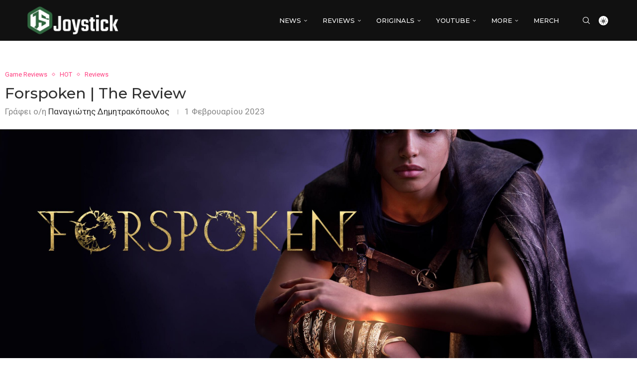

--- FILE ---
content_type: text/html; charset=UTF-8
request_url: https://joystick.com.gr/forspoken-the-review/
body_size: 39090
content:
<!DOCTYPE html>
<html lang="el" itemscope itemtype="https://schema.org/BlogPosting">
<head>
    <meta charset="UTF-8">
    <meta http-equiv="X-UA-Compatible" content="IE=edge">
    <meta name="viewport" content="width=device-width, initial-scale=1">
    <link rel="profile" href="https://gmpg.org/xfn/11"/>
    <link rel="alternate" type="application/rss+xml" title="Joystick RSS Feed"
          href="https://joystick.com.gr/feed/"/>
    <link rel="alternate" type="application/atom+xml" title="Joystick Atom Feed"
          href="https://joystick.com.gr/feed/atom/"/>
    <link rel="pingback" href="https://joystick.com.gr/xmlrpc.php"/>
    <!--[if lt IE 9]>
	<script src="https://joystick.com.gr/wp-content/themes/soledad/js/html5.js"></script>
	<![endif]-->
	
<!-- Soledad OG: 8.7.0 --><link rel="image_src" href="https://joystick.com.gr/wp-content/uploads/2023/02/Forspoken.jpg"><meta name="msapplication-TileImage" content="https://joystick.com.gr/wp-content/uploads/2023/02/Forspoken.jpg">
<meta property="og:image" content="https://joystick.com.gr/wp-content/uploads/2023/02/Forspoken.jpg"><meta property="og:image:secure_url" content="https://joystick.com.gr/wp-content/uploads/2023/02/Forspoken.jpg"><meta property="og:image:width" content="1920"><meta property="og:image:height" content="1080"><meta property="og:image:alt" content="Forspoken"><meta property="og:image:type" content="image/jpeg"><meta property="og:description" content="https://youtu.be/7-5Fa5meEo4 Οι πρώτες εντυπώσεις. Οι πρώτες εντυπώσεις είναι αυτές που πολλές φορές μπορούν να καθορίσουν την στάση μας σε ένα μέσο διασκέδασης, σε μια σημαντική απόφαση, στο αν θα είμαστε μαζί με κάποιον άνθρωπο ή όχι. Αυτές οι αποφάσεις θα καθορίσουν το άμεσο μέλλον μας ενώ πολλές φορές θα μας οδηγήσουν στο να ανακαλύψουμε εντυπωσιακά..."><meta property="og:type" content="article"><meta property="og:locale" content="el"><meta property="og:site_name" content="Joystick"><meta property="og:title" content="Forspoken | The Review"><meta property="og:url" content="https://joystick.com.gr/forspoken-the-review/"><meta property="og:updated_time" content="2023-02-01T19:30:05+02:00">
<meta property="article:tag" content="Forspoken"><meta property="article:tag" content="joystick"><meta property="article:tag" content="joystickgr"><meta property="article:tag" content="review"><meta property="article:tag" content="square enix"><meta property="article:published_time" content="2023-02-01T10:21:08+00:00"><meta property="article:modified_time" content="2023-02-01T17:30:05+00:00"><meta property="article:section" content="Game Reviews"><meta property="article:section" content="HOT"><meta property="article:section" content="Reviews"><meta property="article:author:first_name" content="Παναγιώτης"><meta property="article:author:last_name" content="Δημητρακόπουλος"><meta property="article:author:username" content="Παναγιώτης Δημητρακόπουλος">
<meta property="twitter:partner" content="ogwp"><meta property="twitter:card" content="summary_large_image"><meta property="twitter:image" content="https://joystick.com.gr/wp-content/uploads/2023/02/Forspoken.jpg"><meta property="twitter:image:alt" content="Forspoken"><meta property="twitter:title" content="Forspoken | The Review"><meta property="twitter:description" content="https://youtu.be/7-5Fa5meEo4 Οι πρώτες εντυπώσεις. Οι πρώτες εντυπώσεις είναι αυτές που πολλές φορές μπορούν να καθορίσουν την στάση μας σε ένα μέσο διασκέδασης, σε μια σημαντική απόφαση, στο αν θα..."><meta property="twitter:url" content="https://joystick.com.gr/forspoken-the-review/">
<meta itemprop="image" content="https://joystick.com.gr/wp-content/uploads/2023/02/Forspoken.jpg"><meta itemprop="name" content="Forspoken | The Review"><meta itemprop="description" content="https://youtu.be/7-5Fa5meEo4 Οι πρώτες εντυπώσεις. Οι πρώτες εντυπώσεις είναι αυτές που πολλές φορές μπορούν να καθορίσουν την στάση μας σε ένα μέσο διασκέδασης, σε μια σημαντική απόφαση, στο αν θα είμαστε μαζί με κάποιον άνθρωπο ή όχι. Αυτές οι αποφάσεις θα καθορίσουν το άμεσο μέλλον μας ενώ πολλές φορές θα μας οδηγήσουν στο να ανακαλύψουμε εντυπωσιακά..."><meta itemprop="datePublished" content="2023-02-01T10:21:08+00:00"><meta itemprop="dateModified" content="2023-02-01T17:30:05+00:00"><meta itemprop="author" content="Παναγιώτης Δημητρακόπουλος">
<meta property="profile:first_name" content="Παναγιώτης"><meta property="profile:last_name" content="Δημητρακόπουλος"><meta property="profile:username" content="Παναγιώτης Δημητρακόπουλος">
<!-- /Soledad OG -->

<title>Forspoken  | The Review &#8211; Joystick</title>
<link rel='preconnect' href='https://fonts.googleapis.com' />
<link rel='preconnect' href='https://fonts.gstatic.com' />
<meta http-equiv='x-dns-prefetch-control' content='on'>
<link rel='dns-prefetch' href='//fonts.googleapis.com' />
<link rel='dns-prefetch' href='//fonts.gstatic.com' />
<link rel='dns-prefetch' href='//s.gravatar.com' />
<link rel='dns-prefetch' href='//www.google-analytics.com' />
<meta name='robots' content='max-image-preview:large' />
<link rel='dns-prefetch' href='//js.stripe.com' />
<link rel='dns-prefetch' href='//www.googletagmanager.com' />
<link rel='dns-prefetch' href='//fonts.googleapis.com' />
<link rel='dns-prefetch' href='//pagead2.googlesyndication.com' />
<link rel="alternate" type="application/rss+xml" title="Ροή RSS &raquo; Joystick" href="https://joystick.com.gr/feed/" />
<link rel="alternate" type="application/rss+xml" title="Ροή Σχολίων &raquo; Joystick" href="https://joystick.com.gr/comments/feed/" />
<link rel="alternate" type="application/rss+xml" title="Ροή Σχολίων Joystick &raquo; Forspoken  | The Review" href="https://joystick.com.gr/forspoken-the-review/feed/" />
<link rel="alternate" title="oEmbed (JSON)" type="application/json+oembed" href="https://joystick.com.gr/wp-json/oembed/1.0/embed?url=https%3A%2F%2Fjoystick.com.gr%2Fforspoken-the-review%2F" />
<link rel="alternate" title="oEmbed (XML)" type="text/xml+oembed" href="https://joystick.com.gr/wp-json/oembed/1.0/embed?url=https%3A%2F%2Fjoystick.com.gr%2Fforspoken-the-review%2F&#038;format=xml" />
<style id='wp-img-auto-sizes-contain-inline-css' type='text/css'>
img:is([sizes=auto i],[sizes^="auto," i]){contain-intrinsic-size:3000px 1500px}
/*# sourceURL=wp-img-auto-sizes-contain-inline-css */
</style>
<link rel='stylesheet' id='penci-folding-css' href='https://joystick.com.gr/wp-content/themes/soledad/inc/elementor/assets/css/fold.css?ver=8.7.0' type='text/css' media='all' />
<style id='wp-emoji-styles-inline-css' type='text/css'>

	img.wp-smiley, img.emoji {
		display: inline !important;
		border: none !important;
		box-shadow: none !important;
		height: 1em !important;
		width: 1em !important;
		margin: 0 0.07em !important;
		vertical-align: -0.1em !important;
		background: none !important;
		padding: 0 !important;
	}
/*# sourceURL=wp-emoji-styles-inline-css */
</style>
<link rel='stylesheet' id='wp-block-library-css' href='https://joystick.com.gr/wp-includes/css/dist/block-library/style.min.css?ver=6.9' type='text/css' media='all' />
<style id='wp-block-library-theme-inline-css' type='text/css'>
.wp-block-audio :where(figcaption){color:#555;font-size:13px;text-align:center}.is-dark-theme .wp-block-audio :where(figcaption){color:#ffffffa6}.wp-block-audio{margin:0 0 1em}.wp-block-code{border:1px solid #ccc;border-radius:4px;font-family:Menlo,Consolas,monaco,monospace;padding:.8em 1em}.wp-block-embed :where(figcaption){color:#555;font-size:13px;text-align:center}.is-dark-theme .wp-block-embed :where(figcaption){color:#ffffffa6}.wp-block-embed{margin:0 0 1em}.blocks-gallery-caption{color:#555;font-size:13px;text-align:center}.is-dark-theme .blocks-gallery-caption{color:#ffffffa6}:root :where(.wp-block-image figcaption){color:#555;font-size:13px;text-align:center}.is-dark-theme :root :where(.wp-block-image figcaption){color:#ffffffa6}.wp-block-image{margin:0 0 1em}.wp-block-pullquote{border-bottom:4px solid;border-top:4px solid;color:currentColor;margin-bottom:1.75em}.wp-block-pullquote :where(cite),.wp-block-pullquote :where(footer),.wp-block-pullquote__citation{color:currentColor;font-size:.8125em;font-style:normal;text-transform:uppercase}.wp-block-quote{border-left:.25em solid;margin:0 0 1.75em;padding-left:1em}.wp-block-quote cite,.wp-block-quote footer{color:currentColor;font-size:.8125em;font-style:normal;position:relative}.wp-block-quote:where(.has-text-align-right){border-left:none;border-right:.25em solid;padding-left:0;padding-right:1em}.wp-block-quote:where(.has-text-align-center){border:none;padding-left:0}.wp-block-quote.is-large,.wp-block-quote.is-style-large,.wp-block-quote:where(.is-style-plain){border:none}.wp-block-search .wp-block-search__label{font-weight:700}.wp-block-search__button{border:1px solid #ccc;padding:.375em .625em}:where(.wp-block-group.has-background){padding:1.25em 2.375em}.wp-block-separator.has-css-opacity{opacity:.4}.wp-block-separator{border:none;border-bottom:2px solid;margin-left:auto;margin-right:auto}.wp-block-separator.has-alpha-channel-opacity{opacity:1}.wp-block-separator:not(.is-style-wide):not(.is-style-dots){width:100px}.wp-block-separator.has-background:not(.is-style-dots){border-bottom:none;height:1px}.wp-block-separator.has-background:not(.is-style-wide):not(.is-style-dots){height:2px}.wp-block-table{margin:0 0 1em}.wp-block-table td,.wp-block-table th{word-break:normal}.wp-block-table :where(figcaption){color:#555;font-size:13px;text-align:center}.is-dark-theme .wp-block-table :where(figcaption){color:#ffffffa6}.wp-block-video :where(figcaption){color:#555;font-size:13px;text-align:center}.is-dark-theme .wp-block-video :where(figcaption){color:#ffffffa6}.wp-block-video{margin:0 0 1em}:root :where(.wp-block-template-part.has-background){margin-bottom:0;margin-top:0;padding:1.25em 2.375em}
/*# sourceURL=/wp-includes/css/dist/block-library/theme.min.css */
</style>
<style id='classic-theme-styles-inline-css' type='text/css'>
/*! This file is auto-generated */
.wp-block-button__link{color:#fff;background-color:#32373c;border-radius:9999px;box-shadow:none;text-decoration:none;padding:calc(.667em + 2px) calc(1.333em + 2px);font-size:1.125em}.wp-block-file__button{background:#32373c;color:#fff;text-decoration:none}
/*# sourceURL=/wp-includes/css/classic-themes.min.css */
</style>
<style id='block-soledad-style-inline-css' type='text/css'>
.pchead-e-block{--pcborder-cl:#dedede;--pcaccent-cl:#6eb48c}.heading1-style-1>h1,.heading1-style-2>h1,.heading2-style-1>h2,.heading2-style-2>h2,.heading3-style-1>h3,.heading3-style-2>h3,.heading4-style-1>h4,.heading4-style-2>h4,.heading5-style-1>h5,.heading5-style-2>h5{padding-bottom:8px;border-bottom:1px solid var(--pcborder-cl);overflow:hidden}.heading1-style-2>h1,.heading2-style-2>h2,.heading3-style-2>h3,.heading4-style-2>h4,.heading5-style-2>h5{border-bottom-width:0;position:relative}.heading1-style-2>h1:before,.heading2-style-2>h2:before,.heading3-style-2>h3:before,.heading4-style-2>h4:before,.heading5-style-2>h5:before{content:'';width:50px;height:2px;bottom:0;left:0;z-index:2;background:var(--pcaccent-cl);position:absolute}.heading1-style-2>h1:after,.heading2-style-2>h2:after,.heading3-style-2>h3:after,.heading4-style-2>h4:after,.heading5-style-2>h5:after{content:'';width:100%;height:2px;bottom:0;left:20px;z-index:1;background:var(--pcborder-cl);position:absolute}.heading1-style-3>h1,.heading1-style-4>h1,.heading2-style-3>h2,.heading2-style-4>h2,.heading3-style-3>h3,.heading3-style-4>h3,.heading4-style-3>h4,.heading4-style-4>h4,.heading5-style-3>h5,.heading5-style-4>h5{position:relative;padding-left:20px}.heading1-style-3>h1:before,.heading1-style-4>h1:before,.heading2-style-3>h2:before,.heading2-style-4>h2:before,.heading3-style-3>h3:before,.heading3-style-4>h3:before,.heading4-style-3>h4:before,.heading4-style-4>h4:before,.heading5-style-3>h5:before,.heading5-style-4>h5:before{width:10px;height:100%;content:'';position:absolute;top:0;left:0;bottom:0;background:var(--pcaccent-cl)}.heading1-style-4>h1,.heading2-style-4>h2,.heading3-style-4>h3,.heading4-style-4>h4,.heading5-style-4>h5{padding:10px 20px;background:#f1f1f1}.heading1-style-5>h1,.heading2-style-5>h2,.heading3-style-5>h3,.heading4-style-5>h4,.heading5-style-5>h5{position:relative;z-index:1}.heading1-style-5>h1:before,.heading2-style-5>h2:before,.heading3-style-5>h3:before,.heading4-style-5>h4:before,.heading5-style-5>h5:before{content:"";position:absolute;left:0;bottom:0;width:200px;height:50%;transform:skew(-25deg) translateX(0);background:var(--pcaccent-cl);z-index:-1;opacity:.4}.heading1-style-6>h1,.heading2-style-6>h2,.heading3-style-6>h3,.heading4-style-6>h4,.heading5-style-6>h5{text-decoration:underline;text-underline-offset:2px;text-decoration-thickness:4px;text-decoration-color:var(--pcaccent-cl)}
/*# sourceURL=https://joystick.com.gr/wp-content/themes/soledad/inc/block/heading-styles/build/style.min.css */
</style>
<style id='global-styles-inline-css' type='text/css'>
:root{--wp--preset--aspect-ratio--square: 1;--wp--preset--aspect-ratio--4-3: 4/3;--wp--preset--aspect-ratio--3-4: 3/4;--wp--preset--aspect-ratio--3-2: 3/2;--wp--preset--aspect-ratio--2-3: 2/3;--wp--preset--aspect-ratio--16-9: 16/9;--wp--preset--aspect-ratio--9-16: 9/16;--wp--preset--color--black: #000000;--wp--preset--color--cyan-bluish-gray: #abb8c3;--wp--preset--color--white: #ffffff;--wp--preset--color--pale-pink: #f78da7;--wp--preset--color--vivid-red: #cf2e2e;--wp--preset--color--luminous-vivid-orange: #ff6900;--wp--preset--color--luminous-vivid-amber: #fcb900;--wp--preset--color--light-green-cyan: #7bdcb5;--wp--preset--color--vivid-green-cyan: #00d084;--wp--preset--color--pale-cyan-blue: #8ed1fc;--wp--preset--color--vivid-cyan-blue: #0693e3;--wp--preset--color--vivid-purple: #9b51e0;--wp--preset--gradient--vivid-cyan-blue-to-vivid-purple: linear-gradient(135deg,rgb(6,147,227) 0%,rgb(155,81,224) 100%);--wp--preset--gradient--light-green-cyan-to-vivid-green-cyan: linear-gradient(135deg,rgb(122,220,180) 0%,rgb(0,208,130) 100%);--wp--preset--gradient--luminous-vivid-amber-to-luminous-vivid-orange: linear-gradient(135deg,rgb(252,185,0) 0%,rgb(255,105,0) 100%);--wp--preset--gradient--luminous-vivid-orange-to-vivid-red: linear-gradient(135deg,rgb(255,105,0) 0%,rgb(207,46,46) 100%);--wp--preset--gradient--very-light-gray-to-cyan-bluish-gray: linear-gradient(135deg,rgb(238,238,238) 0%,rgb(169,184,195) 100%);--wp--preset--gradient--cool-to-warm-spectrum: linear-gradient(135deg,rgb(74,234,220) 0%,rgb(151,120,209) 20%,rgb(207,42,186) 40%,rgb(238,44,130) 60%,rgb(251,105,98) 80%,rgb(254,248,76) 100%);--wp--preset--gradient--blush-light-purple: linear-gradient(135deg,rgb(255,206,236) 0%,rgb(152,150,240) 100%);--wp--preset--gradient--blush-bordeaux: linear-gradient(135deg,rgb(254,205,165) 0%,rgb(254,45,45) 50%,rgb(107,0,62) 100%);--wp--preset--gradient--luminous-dusk: linear-gradient(135deg,rgb(255,203,112) 0%,rgb(199,81,192) 50%,rgb(65,88,208) 100%);--wp--preset--gradient--pale-ocean: linear-gradient(135deg,rgb(255,245,203) 0%,rgb(182,227,212) 50%,rgb(51,167,181) 100%);--wp--preset--gradient--electric-grass: linear-gradient(135deg,rgb(202,248,128) 0%,rgb(113,206,126) 100%);--wp--preset--gradient--midnight: linear-gradient(135deg,rgb(2,3,129) 0%,rgb(40,116,252) 100%);--wp--preset--font-size--small: 12px;--wp--preset--font-size--medium: 20px;--wp--preset--font-size--large: 32px;--wp--preset--font-size--x-large: 42px;--wp--preset--font-size--normal: 14px;--wp--preset--font-size--huge: 42px;--wp--preset--spacing--20: 0.44rem;--wp--preset--spacing--30: 0.67rem;--wp--preset--spacing--40: 1rem;--wp--preset--spacing--50: 1.5rem;--wp--preset--spacing--60: 2.25rem;--wp--preset--spacing--70: 3.38rem;--wp--preset--spacing--80: 5.06rem;--wp--preset--shadow--natural: 6px 6px 9px rgba(0, 0, 0, 0.2);--wp--preset--shadow--deep: 12px 12px 50px rgba(0, 0, 0, 0.4);--wp--preset--shadow--sharp: 6px 6px 0px rgba(0, 0, 0, 0.2);--wp--preset--shadow--outlined: 6px 6px 0px -3px rgb(255, 255, 255), 6px 6px rgb(0, 0, 0);--wp--preset--shadow--crisp: 6px 6px 0px rgb(0, 0, 0);}:where(.is-layout-flex){gap: 0.5em;}:where(.is-layout-grid){gap: 0.5em;}body .is-layout-flex{display: flex;}.is-layout-flex{flex-wrap: wrap;align-items: center;}.is-layout-flex > :is(*, div){margin: 0;}body .is-layout-grid{display: grid;}.is-layout-grid > :is(*, div){margin: 0;}:where(.wp-block-columns.is-layout-flex){gap: 2em;}:where(.wp-block-columns.is-layout-grid){gap: 2em;}:where(.wp-block-post-template.is-layout-flex){gap: 1.25em;}:where(.wp-block-post-template.is-layout-grid){gap: 1.25em;}.has-black-color{color: var(--wp--preset--color--black) !important;}.has-cyan-bluish-gray-color{color: var(--wp--preset--color--cyan-bluish-gray) !important;}.has-white-color{color: var(--wp--preset--color--white) !important;}.has-pale-pink-color{color: var(--wp--preset--color--pale-pink) !important;}.has-vivid-red-color{color: var(--wp--preset--color--vivid-red) !important;}.has-luminous-vivid-orange-color{color: var(--wp--preset--color--luminous-vivid-orange) !important;}.has-luminous-vivid-amber-color{color: var(--wp--preset--color--luminous-vivid-amber) !important;}.has-light-green-cyan-color{color: var(--wp--preset--color--light-green-cyan) !important;}.has-vivid-green-cyan-color{color: var(--wp--preset--color--vivid-green-cyan) !important;}.has-pale-cyan-blue-color{color: var(--wp--preset--color--pale-cyan-blue) !important;}.has-vivid-cyan-blue-color{color: var(--wp--preset--color--vivid-cyan-blue) !important;}.has-vivid-purple-color{color: var(--wp--preset--color--vivid-purple) !important;}.has-black-background-color{background-color: var(--wp--preset--color--black) !important;}.has-cyan-bluish-gray-background-color{background-color: var(--wp--preset--color--cyan-bluish-gray) !important;}.has-white-background-color{background-color: var(--wp--preset--color--white) !important;}.has-pale-pink-background-color{background-color: var(--wp--preset--color--pale-pink) !important;}.has-vivid-red-background-color{background-color: var(--wp--preset--color--vivid-red) !important;}.has-luminous-vivid-orange-background-color{background-color: var(--wp--preset--color--luminous-vivid-orange) !important;}.has-luminous-vivid-amber-background-color{background-color: var(--wp--preset--color--luminous-vivid-amber) !important;}.has-light-green-cyan-background-color{background-color: var(--wp--preset--color--light-green-cyan) !important;}.has-vivid-green-cyan-background-color{background-color: var(--wp--preset--color--vivid-green-cyan) !important;}.has-pale-cyan-blue-background-color{background-color: var(--wp--preset--color--pale-cyan-blue) !important;}.has-vivid-cyan-blue-background-color{background-color: var(--wp--preset--color--vivid-cyan-blue) !important;}.has-vivid-purple-background-color{background-color: var(--wp--preset--color--vivid-purple) !important;}.has-black-border-color{border-color: var(--wp--preset--color--black) !important;}.has-cyan-bluish-gray-border-color{border-color: var(--wp--preset--color--cyan-bluish-gray) !important;}.has-white-border-color{border-color: var(--wp--preset--color--white) !important;}.has-pale-pink-border-color{border-color: var(--wp--preset--color--pale-pink) !important;}.has-vivid-red-border-color{border-color: var(--wp--preset--color--vivid-red) !important;}.has-luminous-vivid-orange-border-color{border-color: var(--wp--preset--color--luminous-vivid-orange) !important;}.has-luminous-vivid-amber-border-color{border-color: var(--wp--preset--color--luminous-vivid-amber) !important;}.has-light-green-cyan-border-color{border-color: var(--wp--preset--color--light-green-cyan) !important;}.has-vivid-green-cyan-border-color{border-color: var(--wp--preset--color--vivid-green-cyan) !important;}.has-pale-cyan-blue-border-color{border-color: var(--wp--preset--color--pale-cyan-blue) !important;}.has-vivid-cyan-blue-border-color{border-color: var(--wp--preset--color--vivid-cyan-blue) !important;}.has-vivid-purple-border-color{border-color: var(--wp--preset--color--vivid-purple) !important;}.has-vivid-cyan-blue-to-vivid-purple-gradient-background{background: var(--wp--preset--gradient--vivid-cyan-blue-to-vivid-purple) !important;}.has-light-green-cyan-to-vivid-green-cyan-gradient-background{background: var(--wp--preset--gradient--light-green-cyan-to-vivid-green-cyan) !important;}.has-luminous-vivid-amber-to-luminous-vivid-orange-gradient-background{background: var(--wp--preset--gradient--luminous-vivid-amber-to-luminous-vivid-orange) !important;}.has-luminous-vivid-orange-to-vivid-red-gradient-background{background: var(--wp--preset--gradient--luminous-vivid-orange-to-vivid-red) !important;}.has-very-light-gray-to-cyan-bluish-gray-gradient-background{background: var(--wp--preset--gradient--very-light-gray-to-cyan-bluish-gray) !important;}.has-cool-to-warm-spectrum-gradient-background{background: var(--wp--preset--gradient--cool-to-warm-spectrum) !important;}.has-blush-light-purple-gradient-background{background: var(--wp--preset--gradient--blush-light-purple) !important;}.has-blush-bordeaux-gradient-background{background: var(--wp--preset--gradient--blush-bordeaux) !important;}.has-luminous-dusk-gradient-background{background: var(--wp--preset--gradient--luminous-dusk) !important;}.has-pale-ocean-gradient-background{background: var(--wp--preset--gradient--pale-ocean) !important;}.has-electric-grass-gradient-background{background: var(--wp--preset--gradient--electric-grass) !important;}.has-midnight-gradient-background{background: var(--wp--preset--gradient--midnight) !important;}.has-small-font-size{font-size: var(--wp--preset--font-size--small) !important;}.has-medium-font-size{font-size: var(--wp--preset--font-size--medium) !important;}.has-large-font-size{font-size: var(--wp--preset--font-size--large) !important;}.has-x-large-font-size{font-size: var(--wp--preset--font-size--x-large) !important;}
:where(.wp-block-post-template.is-layout-flex){gap: 1.25em;}:where(.wp-block-post-template.is-layout-grid){gap: 1.25em;}
:where(.wp-block-term-template.is-layout-flex){gap: 1.25em;}:where(.wp-block-term-template.is-layout-grid){gap: 1.25em;}
:where(.wp-block-columns.is-layout-flex){gap: 2em;}:where(.wp-block-columns.is-layout-grid){gap: 2em;}
:root :where(.wp-block-pullquote){font-size: 1.5em;line-height: 1.6;}
/*# sourceURL=global-styles-inline-css */
</style>
<link rel='stylesheet' id='contact-form-7-css' href='https://joystick.com.gr/wp-content/plugins/contact-form-7/includes/css/styles.css?ver=6.1.4' type='text/css' media='all' />
<link rel='stylesheet' id='wpedon-css' href='https://joystick.com.gr/wp-content/plugins/easy-paypal-donation/assets/css/wpedon.css?ver=1.5.3' type='text/css' media='all' />
<link rel='stylesheet' id='penci-review-css' href='https://joystick.com.gr/wp-content/plugins/penci-review/css/style.css?ver=3.4' type='text/css' media='all' />
<link rel='stylesheet' id='penci-oswald-css' href='//fonts.googleapis.com/css?family=Oswald%3A400&#038;display=swap&#038;ver=6.9' type='text/css' media='all' />
<link rel='stylesheet' id='penci-fonts-css' href='https://fonts.googleapis.com/css?family=Montserrat%3A300%2C300italic%2C400%2C400italic%2C500%2C500italic%2C700%2C700italic%2C800%2C800italic%7CRoboto%3A300%2C300italic%2C400%2C400italic%2C500%2C500italic%2C600%2C600italic%2C700%2C700italic%2C800%2C800italic%26subset%3Dlatin%2Ccyrillic%2Ccyrillic-ext%2Cgreek%2Cgreek-ext%2Clatin-ext&#038;display=swap&#038;ver=8.7.0' type='text/css' media='' />
<link rel='stylesheet' id='penci-main-style-css' href='https://joystick.com.gr/wp-content/themes/soledad/main.css?ver=8.7.0' type='text/css' media='all' />
<link rel='stylesheet' id='penci-swiper-bundle-css' href='https://joystick.com.gr/wp-content/themes/soledad/css/swiper-bundle.min.css?ver=8.7.0' type='text/css' media='all' />
<link rel='stylesheet' id='penci-font-awesomeold-css' href='https://joystick.com.gr/wp-content/themes/soledad/css/font-awesome.4.7.0.swap.min.css?ver=4.7.0' type='text/css' media='all' />
<link rel='stylesheet' id='penci_icon-css' href='https://joystick.com.gr/wp-content/themes/soledad/css/penci-icon.css?ver=8.7.0' type='text/css' media='all' />
<link rel='stylesheet' id='penci_style-css' href='https://joystick.com.gr/wp-content/themes/soledad/style.css?ver=8.7.0' type='text/css' media='all' />
<link rel='stylesheet' id='penci_social_counter-css' href='https://joystick.com.gr/wp-content/themes/soledad/css/social-counter.css?ver=8.7.0' type='text/css' media='all' />
<link rel='stylesheet' id='penci-dark-style-css' href='https://joystick.com.gr/wp-content/themes/soledad/dark.min.css?ver=8.7.0' type='text/css' media='all' />
<link rel='stylesheet' id='elementor-icons-css' href='https://joystick.com.gr/wp-content/plugins/elementor/assets/lib/eicons/css/elementor-icons.min.css?ver=5.45.0' type='text/css' media='all' />
<link rel='stylesheet' id='elementor-frontend-css' href='https://joystick.com.gr/wp-content/plugins/elementor/assets/css/frontend.min.css?ver=3.34.0' type='text/css' media='all' />
<link rel='stylesheet' id='elementor-post-9999-css' href='https://joystick.com.gr/wp-content/uploads/elementor/css/post-9999.css?ver=1768532160' type='text/css' media='all' />
<link rel='stylesheet' id='elementor-gf-roboto-css' href='https://fonts.googleapis.com/css?family=Roboto:100,100italic,200,200italic,300,300italic,400,400italic,500,500italic,600,600italic,700,700italic,800,800italic,900,900italic&#038;display=auto&#038;subset=greek' type='text/css' media='all' />
<link rel='stylesheet' id='elementor-gf-robotoslab-css' href='https://fonts.googleapis.com/css?family=Roboto+Slab:100,100italic,200,200italic,300,300italic,400,400italic,500,500italic,600,600italic,700,700italic,800,800italic,900,900italic&#038;display=auto&#038;subset=greek' type='text/css' media='all' />
<script type="text/javascript" src="https://joystick.com.gr/wp-includes/js/jquery/jquery.min.js?ver=3.7.1" id="jquery-core-js"></script>
<script type="text/javascript" src="https://joystick.com.gr/wp-includes/js/jquery/jquery-migrate.min.js?ver=3.4.1" id="jquery-migrate-js"></script>
<script type="text/javascript" id="penci-dark-js-extra">
/* <![CDATA[ */
var penci_dark = {"auto_by":"","darktheme":"","darkmode":""};
//# sourceURL=penci-dark-js-extra
/* ]]> */
</script>
<script type="text/javascript" src="https://joystick.com.gr/wp-content/themes/soledad/js/darkmode.js?ver=8.7.0" id="penci-dark-js"></script>

<!-- Google tag (gtag.js) snippet added by Site Kit -->
<!-- Google Analytics snippet added by Site Kit -->
<script type="text/javascript" src="https://www.googletagmanager.com/gtag/js?id=GT-WV8Q28N" id="google_gtagjs-js" async></script>
<script type="text/javascript" id="google_gtagjs-js-after">
/* <![CDATA[ */
window.dataLayer = window.dataLayer || [];function gtag(){dataLayer.push(arguments);}
gtag("set","linker",{"domains":["joystick.com.gr"]});
gtag("js", new Date());
gtag("set", "developer_id.dZTNiMT", true);
gtag("config", "GT-WV8Q28N");
//# sourceURL=google_gtagjs-js-after
/* ]]> */
</script>
<link rel="https://api.w.org/" href="https://joystick.com.gr/wp-json/" /><link rel="alternate" title="JSON" type="application/json" href="https://joystick.com.gr/wp-json/wp/v2/posts/30676" /><link rel="EditURI" type="application/rsd+xml" title="RSD" href="https://joystick.com.gr/xmlrpc.php?rsd" />
<meta name="generator" content="WordPress 6.9" />
<meta name="generator" content="Soledad 8.7.0" />
<link rel="canonical" href="https://joystick.com.gr/forspoken-the-review/" />
<link rel='shortlink' href='https://joystick.com.gr/?p=30676' />
<meta name="generator" content="Site Kit by Google 1.168.0" />    <style type="text/css">
                                                                        .penci-review .penci-review-bad ul li:before {
            color: #24853c;
        }
                                                                            </style>
	<style id="penci-custom-style" type="text/css">body{ --pcbg-cl: #fff; --pctext-cl: #313131; --pcborder-cl: #dedede; --pcheading-cl: #313131; --pcmeta-cl: #888888; --pcaccent-cl: #6eb48c; --pcbody-font: 'PT Serif', serif; --pchead-font: 'Raleway', sans-serif; --pchead-wei: bold; --pcava_bdr:10px;--pcajs_fvw:470px;--pcajs_fvmw:220px; } .single.penci-body-single-style-5 #header, .single.penci-body-single-style-6 #header, .single.penci-body-single-style-10 #header, .single.penci-body-single-style-5 .pc-wrapbuilder-header, .single.penci-body-single-style-6 .pc-wrapbuilder-header, .single.penci-body-single-style-10 .pc-wrapbuilder-header { --pchd-mg: 40px; } .fluid-width-video-wrapper > div { position: absolute; left: 0; right: 0; top: 0; width: 100%; height: 100%; } .yt-video-place { position: relative; text-align: center; } .yt-video-place.embed-responsive .start-video { display: block; top: 0; left: 0; bottom: 0; right: 0; position: absolute; transform: none; } .yt-video-place.embed-responsive .start-video img { margin: 0; padding: 0; top: 50%; display: inline-block; position: absolute; left: 50%; transform: translate(-50%, -50%); width: 68px; height: auto; } .mfp-bg { top: 0; left: 0; width: 100%; height: 100%; z-index: 9999999; overflow: hidden; position: fixed; background: #0b0b0b; opacity: .8; filter: alpha(opacity=80) } .mfp-wrap { top: 0; left: 0; width: 100%; height: 100%; z-index: 9999999; position: fixed; outline: none !important; -webkit-backface-visibility: hidden } body { --pchead-font: 'Montserrat', sans-serif; } body { --pcbody-font: 'Roboto', sans-serif; } p{ line-height: 1.8; } #navigation .menu > li > a, #navigation ul.menu ul.sub-menu li > a, .navigation ul.menu ul.sub-menu li > a, .penci-menu-hbg .menu li a, #sidebar-nav .menu li a { font-family: 'Montserrat', sans-serif; font-weight: normal; } .penci-hide-tagupdated{ display: none !important; } .header-slogan .header-slogan-text { font-style:normal; } body, .widget ul li a{ font-size: 15px; } .widget ul li, .widget ol li, .post-entry, p, .post-entry p { font-size: 15px; line-height: 1.8; } body { --pchead-wei: 500; } .featured-area.featured-style-42 .item-inner-content, .featured-style-41 .swiper-slide, .slider-40-wrapper .nav-thumb-creative .thumb-container:after,.penci-slider44-t-item:before,.penci-slider44-main-wrapper .item, .featured-area .penci-image-holder, .featured-area .penci-slider4-overlay, .featured-area .penci-slide-overlay .overlay-link, .featured-style-29 .featured-slider-overlay, .penci-slider38-overlay{ border-radius: ; -webkit-border-radius: ; } .penci-featured-content-right:before{ border-top-right-radius: ; border-bottom-right-radius: ; } .penci-flat-overlay .penci-slide-overlay .penci-mag-featured-content:before{ border-bottom-left-radius: ; border-bottom-right-radius: ; } .container-single .post-image{ border-radius: ; -webkit-border-radius: ; } .penci-mega-post-inner, .penci-mega-thumbnail .penci-image-holder{ border-radius: ; -webkit-border-radius: ; } #navigation .menu > li > a, #navigation ul.menu ul.sub-menu li > a, .navigation ul.menu ul.sub-menu li > a, .penci-menu-hbg .menu li a, #sidebar-nav .menu li a, #navigation .penci-megamenu .penci-mega-child-categories a, .navigation .penci-megamenu .penci-mega-child-categories a{ font-weight: 500; } body.penci-body-boxed { background-repeat:no-repeat; } body.penci-body-boxed { background-attachment:scroll; } body.penci-body-boxed { background-size:auto; } #header .inner-header .container { padding:30px 0; } .editor-styles-wrapper, body{ --pcaccent-cl: #30663f; } .penci-menuhbg-toggle:hover .lines-button:after, .penci-menuhbg-toggle:hover .penci-lines:before, .penci-menuhbg-toggle:hover .penci-lines:after,.tags-share-box.tags-share-box-s2 .post-share-plike,.penci-video_playlist .penci-playlist-title,.pencisc-column-2.penci-video_playlist .penci-video-nav .playlist-panel-item, .pencisc-column-1.penci-video_playlist .penci-video-nav .playlist-panel-item,.penci-video_playlist .penci-custom-scroll::-webkit-scrollbar-thumb, .pencisc-button, .post-entry .pencisc-button, .penci-dropcap-box, .penci-dropcap-circle, .penci-login-register input[type="submit"]:hover, .penci-ld .penci-ldin:before, .penci-ldspinner > div{ background: #30663f; } a, .post-entry .penci-portfolio-filter ul li a:hover, .penci-portfolio-filter ul li a:hover, .penci-portfolio-filter ul li.active a, .post-entry .penci-portfolio-filter ul li.active a, .penci-countdown .countdown-amount, .archive-box h1, .post-entry a, .container.penci-breadcrumb span a:hover,.container.penci-breadcrumb a:hover, .post-entry blockquote:before, .post-entry blockquote cite, .post-entry blockquote .author, .wpb_text_column blockquote:before, .wpb_text_column blockquote cite, .wpb_text_column blockquote .author, .penci-pagination a:hover, ul.penci-topbar-menu > li a:hover, div.penci-topbar-menu > ul > li a:hover, .penci-recipe-heading a.penci-recipe-print,.penci-review-metas .penci-review-btnbuy, .main-nav-social a:hover, .widget-social .remove-circle a:hover i, .penci-recipe-index .cat > a.penci-cat-name, #bbpress-forums li.bbp-body ul.forum li.bbp-forum-info a:hover, #bbpress-forums li.bbp-body ul.topic li.bbp-topic-title a:hover, #bbpress-forums li.bbp-body ul.forum li.bbp-forum-info .bbp-forum-content a, #bbpress-forums li.bbp-body ul.topic p.bbp-topic-meta a, #bbpress-forums .bbp-breadcrumb a:hover, #bbpress-forums .bbp-forum-freshness a:hover, #bbpress-forums .bbp-topic-freshness a:hover, #buddypress ul.item-list li div.item-title a, #buddypress ul.item-list li h4 a, #buddypress .activity-header a:first-child, #buddypress .comment-meta a:first-child, #buddypress .acomment-meta a:first-child, div.bbp-template-notice a:hover, .penci-menu-hbg .menu li a .indicator:hover, .penci-menu-hbg .menu li a:hover, #sidebar-nav .menu li a:hover, .penci-rlt-popup .rltpopup-meta .rltpopup-title:hover, .penci-video_playlist .penci-video-playlist-item .penci-video-title:hover, .penci_list_shortcode li:before, .penci-dropcap-box-outline, .penci-dropcap-circle-outline, .penci-dropcap-regular, .penci-dropcap-bold{ color: #30663f; } .penci-home-popular-post ul.slick-dots li button:hover, .penci-home-popular-post ul.slick-dots li.slick-active button, .post-entry blockquote .author span:after, .error-image:after, .error-404 .go-back-home a:after, .penci-header-signup-form, .woocommerce span.onsale, .woocommerce #respond input#submit:hover, .woocommerce a.button:hover, .woocommerce button.button:hover, .woocommerce input.button:hover, .woocommerce nav.woocommerce-pagination ul li span.current, .woocommerce div.product .entry-summary div[itemprop="description"]:before, .woocommerce div.product .entry-summary div[itemprop="description"] blockquote .author span:after, .woocommerce div.product .woocommerce-tabs #tab-description blockquote .author span:after, .woocommerce #respond input#submit.alt:hover, .woocommerce a.button.alt:hover, .woocommerce button.button.alt:hover, .woocommerce input.button.alt:hover, .pcheader-icon.shoping-cart-icon > a > span, #penci-demobar .buy-button, #penci-demobar .buy-button:hover, .penci-recipe-heading a.penci-recipe-print:hover,.penci-review-metas .penci-review-btnbuy:hover, .penci-review-process span, .penci-review-score-total, #navigation.menu-style-2 ul.menu ul.sub-menu:before, #navigation.menu-style-2 .menu ul ul.sub-menu:before, .penci-go-to-top-floating, .post-entry.blockquote-style-2 blockquote:before, #bbpress-forums #bbp-search-form .button, #bbpress-forums #bbp-search-form .button:hover, .wrapper-boxed .bbp-pagination-links span.current, #bbpress-forums #bbp_reply_submit:hover, #bbpress-forums #bbp_topic_submit:hover,#main .bbp-login-form .bbp-submit-wrapper button[type="submit"]:hover, #buddypress .dir-search input[type=submit], #buddypress .groups-members-search input[type=submit], #buddypress button:hover, #buddypress a.button:hover, #buddypress a.button:focus, #buddypress input[type=button]:hover, #buddypress input[type=reset]:hover, #buddypress ul.button-nav li a:hover, #buddypress ul.button-nav li.current a, #buddypress div.generic-button a:hover, #buddypress .comment-reply-link:hover, #buddypress input[type=submit]:hover, #buddypress div.pagination .pagination-links .current, #buddypress div.item-list-tabs ul li.selected a, #buddypress div.item-list-tabs ul li.current a, #buddypress div.item-list-tabs ul li a:hover, #buddypress table.notifications thead tr, #buddypress table.notifications-settings thead tr, #buddypress table.profile-settings thead tr, #buddypress table.profile-fields thead tr, #buddypress table.wp-profile-fields thead tr, #buddypress table.messages-notices thead tr, #buddypress table.forum thead tr, #buddypress input[type=submit] { background-color: #30663f; } .penci-pagination ul.page-numbers li span.current, #comments_pagination span { color: #fff; background: #30663f; border-color: #30663f; } .footer-instagram h4.footer-instagram-title > span:before, .woocommerce nav.woocommerce-pagination ul li span.current, .penci-pagination.penci-ajax-more a.penci-ajax-more-button:hover, .penci-recipe-heading a.penci-recipe-print:hover,.penci-review-metas .penci-review-btnbuy:hover, .home-featured-cat-content.style-14 .magcat-padding:before, .wrapper-boxed .bbp-pagination-links span.current, #buddypress .dir-search input[type=submit], #buddypress .groups-members-search input[type=submit], #buddypress button:hover, #buddypress a.button:hover, #buddypress a.button:focus, #buddypress input[type=button]:hover, #buddypress input[type=reset]:hover, #buddypress ul.button-nav li a:hover, #buddypress ul.button-nav li.current a, #buddypress div.generic-button a:hover, #buddypress .comment-reply-link:hover, #buddypress input[type=submit]:hover, #buddypress div.pagination .pagination-links .current, #buddypress input[type=submit], form.pc-searchform.penci-hbg-search-form input.search-input:hover, form.pc-searchform.penci-hbg-search-form input.search-input:focus, .penci-dropcap-box-outline, .penci-dropcap-circle-outline { border-color: #30663f; } .woocommerce .woocommerce-error, .woocommerce .woocommerce-info, .woocommerce .woocommerce-message { border-top-color: #30663f; } .penci-slider ol.penci-control-nav li a.penci-active, .penci-slider ol.penci-control-nav li a:hover, .penci-related-carousel .penci-owl-dot.active span, .penci-owl-carousel-slider .penci-owl-dot.active span{ border-color: #30663f; background-color: #30663f; } .woocommerce .woocommerce-message:before, .woocommerce form.checkout table.shop_table .order-total .amount, .woocommerce ul.products li.product .price ins, .woocommerce ul.products li.product .price, .woocommerce div.product p.price ins, .woocommerce div.product span.price ins, .woocommerce div.product p.price, .woocommerce div.product .entry-summary div[itemprop="description"] blockquote:before, .woocommerce div.product .woocommerce-tabs #tab-description blockquote:before, .woocommerce div.product .entry-summary div[itemprop="description"] blockquote cite, .woocommerce div.product .entry-summary div[itemprop="description"] blockquote .author, .woocommerce div.product .woocommerce-tabs #tab-description blockquote cite, .woocommerce div.product .woocommerce-tabs #tab-description blockquote .author, .woocommerce div.product .product_meta > span a:hover, .woocommerce div.product .woocommerce-tabs ul.tabs li.active, .woocommerce ul.cart_list li .amount, .woocommerce ul.product_list_widget li .amount, .woocommerce table.shop_table td.product-name a:hover, .woocommerce table.shop_table td.product-price span, .woocommerce table.shop_table td.product-subtotal span, .woocommerce-cart .cart-collaterals .cart_totals table td .amount, .woocommerce .woocommerce-info:before, .woocommerce div.product span.price, .penci-container-inside.penci-breadcrumb span a:hover,.penci-container-inside.penci-breadcrumb a:hover { color: #30663f; } .standard-content .penci-more-link.penci-more-link-button a.more-link, .penci-readmore-btn.penci-btn-make-button a, .penci-featured-cat-seemore.penci-btn-make-button a{ background-color: #30663f; color: #fff; } .penci-vernav-toggle:before{ border-top-color: #30663f; color: #fff; } .penci-top-bar, .penci-topbar-trending .penci-owl-carousel .owl-item, ul.penci-topbar-menu ul.sub-menu, div.penci-topbar-menu > ul ul.sub-menu, .pctopbar-login-btn .pclogin-sub{ background-color: #161616; } .headline-title.nticker-style-3:after{ border-color: #161616; } .headline-title { background-color: #ff4081; } .headline-title.nticker-style-2:after, .headline-title.nticker-style-4:after{ border-color: #ff4081; } a.penci-topbar-post-title:hover { color: #ff4081; } a.penci-topbar-post-title { text-transform: none; } ul.penci-topbar-menu > li a:hover, div.penci-topbar-menu > ul > li a:hover { color: #ff4081; } .penci-topbar-social a:hover { color: #ff4081; } #penci-login-popup:before{ opacity: ; } #header .inner-header { background-color: #313131; background-image: none; } #navigation, .show-search { background: #111111; } @media only screen and (min-width: 960px){ #navigation.header-11 > .container { background: #111111; }} .navigation, .navigation.header-layout-bottom, #navigation, #navigation.header-layout-bottom { border-color: #111111; } .navigation .menu > li > a, .navigation .menu .sub-menu li a, #navigation .menu > li > a, #navigation .menu .sub-menu li a { color: #ffffff; } .navigation .menu > li > a:hover, .navigation .menu li.current-menu-item > a, .navigation .menu > li.current_page_item > a, .navigation .menu > li:hover > a, .navigation .menu > li.current-menu-ancestor > a, .navigation .menu > li.current-menu-item > a, .navigation .menu .sub-menu li a:hover, .navigation .menu .sub-menu li.current-menu-item > a, .navigation .sub-menu li:hover > a, #navigation .menu > li > a:hover, #navigation .menu li.current-menu-item > a, #navigation .menu > li.current_page_item > a, #navigation .menu > li:hover > a, #navigation .menu > li.current-menu-ancestor > a, #navigation .menu > li.current-menu-item > a, #navigation .menu .sub-menu li a:hover, #navigation .menu .sub-menu li.current-menu-item > a, #navigation .sub-menu li:hover > a { color: #ff4081; } .navigation ul.menu > li > a:before, .navigation .menu > ul > li > a:before, #navigation ul.menu > li > a:before, #navigation .menu > ul > li > a:before { background: #ff4081; } .navigation.menu-item-padding .menu > li > a:hover, .navigation.menu-item-padding .menu > li:hover > a, .navigation.menu-item-padding .menu > li.current-menu-item > a, .navigation.menu-item-padding .menu > li.current_page_item > a, .navigation.menu-item-padding .menu > li.current-menu-ancestor > a, .navigation.menu-item-padding .menu > li.current-menu-item > a, #navigation.menu-item-padding .menu > li > a:hover, #navigation.menu-item-padding .menu > li:hover > a, #navigation.menu-item-padding .menu > li.current-menu-item > a, #navigation.menu-item-padding .menu > li.current_page_item > a, #navigation.menu-item-padding .menu > li.current-menu-ancestor > a, #navigation.menu-item-padding .menu > li.current-menu-item > a { background-color: #30663f; } #navigation.menu-style-3 .menu .sub-menu:after, .navigation.menu-style-3 .menu .sub-menu:after { border-bottom-color: #111111; } #navigation.menu-style-3 .menu .sub-menu .sub-menu:after,.navigation.menu-style-3 .menu .sub-menu .sub-menu:after { border-right-color: #111111; } #navigation .menu .sub-menu, #navigation .menu .children, #navigation ul.menu > li.megamenu > ul.sub-menu { background-color: #111111; } .navigation .menu .sub-menu, #navigation .menu .children, .navigation ul.menu ul.sub-menu li > a, .navigation .menu ul ul.sub-menu li a, .navigation.menu-style-2 .menu .sub-menu, .navigation.menu-style-2 .menu .children, #navigation .menu .sub-menu, #navigation .menu .children, #navigation ul.menu ul.sub-menu li > a, #navigation .menu ul ul.sub-menu li a, #navigation.menu-style-2 .menu .sub-menu, #navigation.menu-style-2 .menu .children { border-color: #212121; } .navigation .penci-megamenu .penci-mega-child-categories a.cat-active, #navigation .penci-megamenu .penci-mega-child-categories a.cat-active { border-top-color: #212121; border-bottom-color: #212121; } .navigation ul.menu > li.megamenu > ul.sub-menu > li:before, .navigation .penci-megamenu .penci-mega-child-categories:after, #navigation ul.menu > li.megamenu > ul.sub-menu > li:before, #navigation .penci-megamenu .penci-mega-child-categories:after { background-color: #212121; } #navigation.menu-style-3 .menu .sub-menu, .navigation.menu-style-3 .menu .sub-menu, .navigation.menu-style-3 .menu .penci-dropdown-menu, #navigation.menu-style-3 .menu .children, #navigation.menu-style-3 .menu .penci-dropdown-menu, .navigation.menu-style-3 .menu .children, .penci-dropdown-menu{ border-color: #212121; } #navigation.menu-style-3 .menu .sub-menu:before, .navigation.menu-style-3 .menu .sub-menu:before{ border-bottom-color: #212121; } #navigation.menu-style-3 .menu .sub-menu .sub-menu:before, .navigation.menu-style-3 .menu .sub-menu .sub-menu:before{ border-right-color: #212121; } .navigation .penci-megamenu, #navigation .penci-megamenu .penci-mega-child-categories a.cat-active, .navigation .penci-megamenu .penci-mega-child-categories a.cat-active:before, #navigation .penci-megamenu, #navigation .penci-megamenu .penci-mega-child-categories a.cat-active, #navigation .penci-megamenu .penci-mega-child-categories a.cat-active:before { background-color: #111111; } .navigation .penci-megamenu .penci-mega-child-categories, .navigation.menu-style-2 .penci-megamenu .penci-mega-child-categories a.cat-active, #navigation .penci-megamenu .penci-mega-child-categories, #navigation.menu-style-2 .penci-megamenu .penci-mega-child-categories a.cat-active { background-color: #111111; } .navigation.menu-style-2 .penci-megamenu .penci-mega-child-categories:after, .navigation.menu-style-2 .penci-megamenu .penci-mega-child-categories a.all-style:before, .menu-style-2 .penci-megamenu .penci-content-megamenu .penci-mega-latest-posts .penci-mega-post:before, #navigation.menu-style-2 .penci-megamenu .penci-mega-child-categories:after, #navigation.menu-style-2 .penci-megamenu .penci-mega-child-categories a.all-style:before, .menu-style-2 .penci-megamenu .penci-content-megamenu .penci-mega-latest-posts .penci-mega-post:before{ background-color: #212121; } .navigation .menu ul.sub-menu li .pcmis-2 .penci-mega-post a:hover, .navigation .penci-megamenu .penci-mega-child-categories a.cat-active, .navigation .menu .penci-megamenu .penci-mega-child-categories a:hover, .navigation .menu .penci-megamenu .penci-mega-latest-posts .penci-mega-post a:hover, #navigation .menu ul.sub-menu li .pcmis-2 .penci-mega-post a:hover, #navigation .penci-megamenu .penci-mega-child-categories a.cat-active, #navigation .menu .penci-megamenu .penci-mega-child-categories a:hover, #navigation .menu .penci-megamenu .penci-mega-latest-posts .penci-mega-post a:hover { color: #ff4081; } #navigation .penci-megamenu .penci-mega-thumbnail .mega-cat-name { background: #ff4081; } .header-social a i, .main-nav-social a { font-size: 12px; } .header-social a svg, .main-nav-social a svg{ width: 12px; } #navigation ul.menu > li > a, #navigation .menu > ul > li > a { font-size: 13px; } #navigation ul.menu ul.sub-menu li > a, #navigation .penci-megamenu .penci-mega-child-categories a, #navigation .penci-megamenu .post-mega-title a, #navigation .menu ul ul.sub-menu li a { font-size: 12px; } #navigation .pcmis-5 .penci-mega-latest-posts.col-mn-4 .penci-mega-post:nth-child(5n + 1) .penci-mega-post-inner .penci-mega-meta .post-mega-title a { font-size:16.64px; } #navigation .penci-megamenu .post-mega-title a, .pc-builder-element .navigation .penci-megamenu .penci-content-megamenu .penci-mega-latest-posts .penci-mega-post .post-mega-title a{ font-size:13px; } #navigation .penci-megamenu .post-mega-title a, .pc-builder-element .navigation .penci-megamenu .penci-content-megamenu .penci-mega-latest-posts .penci-mega-post .post-mega-title a{ text-transform: none; } .header-slogan .header-slogan-text { color: #ffffff; } .header-slogan .header-slogan-text:before, .header-slogan .header-slogan-text:after { background: #ffffff; } #navigation .menu .sub-menu li a { color: #ffffff; } #navigation .menu .sub-menu li a:hover, #navigation .menu .sub-menu li.current-menu-item > a, #navigation .sub-menu li:hover > a { color: #ff4081; } #navigation.menu-style-2 ul.menu ul.sub-menu:before, #navigation.menu-style-2 .menu ul ul.sub-menu:before { background-color: #ff4081; } .top-search-classes a.cart-contents, .pcheader-icon > a, #navigation .button-menu-mobile,.top-search-classes > a, #navigation #penci-header-bookmark > a { color: #ffffff; } #navigation .button-menu-mobile svg { fill: #ffffff; } .show-search form.pc-searchform input.search-input::-webkit-input-placeholder{ color: #ffffff; } .show-search form.pc-searchform input.search-input:-moz-placeholder { color: #ffffff; opacity: 1;} .show-search form.pc-searchform input.search-input::-moz-placeholder {color: #ffffff; opacity: 1; } .show-search form.pc-searchform input.search-input:-ms-input-placeholder { color: #ffffff; } .penci-search-form form input.search-input::-webkit-input-placeholder{ color: #ffffff; } .penci-search-form form input.search-input:-moz-placeholder { color: #ffffff; opacity: 1;} .penci-search-form form input.search-input::-moz-placeholder {color: #ffffff; opacity: 1; } .penci-search-form form input.search-input:-ms-input-placeholder { color: #ffffff; } .show-search form.pc-searchform input.search-input,.penci-search-form form input.search-input{ color: #ffffff; } .show-search a.close-search { color: #ffffff; } .header-search-style-overlay .show-search a.close-search { color: #ffffff; } .header-search-style-default .pcajx-search-loading.show-search .penci-search-form form button:before {border-left-color: #ffffff;} .show-search form.pc-searchform input.search-input::-webkit-input-placeholder{ color: #ffffff; } .show-search form.pc-searchform input.search-input:-moz-placeholder { color: #ffffff; opacity: 1;} .show-search form.pc-searchform input.search-input::-moz-placeholder {color: #ffffff; opacity: 1; } .show-search form.pc-searchform input.search-input:-ms-input-placeholder { color: #ffffff; } .penci-search-form form input.search-input::-webkit-input-placeholder{ color: #ffffff; } .penci-search-form form input.search-input:-moz-placeholder { color: #ffffff; opacity: 1;} .penci-search-form form input.search-input::-moz-placeholder {color: #ffffff; opacity: 1; } .penci-search-form form input.search-input:-ms-input-placeholder { color: #ffffff; } .show-search form.pc-searchform input.search-input,.penci-search-form form input.search-input{ color: #ffffff; } .penci-featured-content .feat-text h3 a, .featured-style-35 .feat-text-right h3 a, .featured-style-4 .penci-featured-content .feat-text h3 a, .penci-mag-featured-content h3 a, .pencislider-container .pencislider-content .pencislider-title { text-transform: none; } .penci-home-popular-post .item-related h3 a { text-transform: none; } .home-featured-cat-content, .penci-featured-cat-seemore, .penci-featured-cat-custom-ads, .home-featured-cat-content.style-8 { margin-bottom: 40px; } .home-featured-cat-content.style-8 .penci-grid li.list-post:last-child{ margin-bottom: 0; } .home-featured-cat-content.style-3, .home-featured-cat-content.style-11{ margin-bottom: 30px; } .home-featured-cat-content.style-7{ margin-bottom: 14px; } .home-featured-cat-content.style-13{ margin-bottom: 20px; } .penci-featured-cat-seemore, .penci-featured-cat-custom-ads{ margin-top: -20px; } .penci-featured-cat-seemore.penci-seemore-style-7, .mag-cat-style-7 .penci-featured-cat-custom-ads{ margin-top: -18px; } .penci-featured-cat-seemore.penci-seemore-style-8, .mag-cat-style-8 .penci-featured-cat-custom-ads{ margin-top: 0px; } .penci-featured-cat-seemore.penci-seemore-style-13, .mag-cat-style-13 .penci-featured-cat-custom-ads{ margin-top: -20px; } .penci-homepage-title.penci-magazine-title h3 a, .penci-border-arrow.penci-homepage-title .inner-arrow { font-size: 18px; } .penci-header-signup-form { padding-top: px; padding-bottom: px; } .penci-header-signup-form { background-color: #ff4081; } .header-social a i, .main-nav-social a { color: #ffffff; } .header-social a:hover i, .main-nav-social a:hover, .penci-menuhbg-toggle:hover .lines-button:after, .penci-menuhbg-toggle:hover .penci-lines:before, .penci-menuhbg-toggle:hover .penci-lines:after { color: #ff4081; } #sidebar-nav .menu li a:hover, .header-social.sidebar-nav-social a:hover i, #sidebar-nav .menu li a .indicator:hover, #sidebar-nav .menu .sub-menu li a .indicator:hover{ color: #ff4081; } #sidebar-nav-logo:before{ background-color: #ff4081; } .penci-slide-overlay .overlay-link, .penci-slider38-overlay, .penci-flat-overlay .penci-slide-overlay .penci-mag-featured-content:before, .slider-40-wrapper .list-slider-creative .item-slider-creative .img-container:before { opacity: 0.8; } .penci-item-mag:hover .penci-slide-overlay .overlay-link, .featured-style-38 .item:hover .penci-slider38-overlay, .penci-flat-overlay .penci-item-mag:hover .penci-slide-overlay .penci-mag-featured-content:before { opacity: ; } .penci-featured-content .featured-slider-overlay { opacity: ; } .slider-40-wrapper .list-slider-creative .item-slider-creative:hover .img-container:before { opacity:; } .penci-43-slider-item div .featured-cat a, .penci-featured-content .feat-text .featured-cat a, .penci-mag-featured-content .cat > a.penci-cat-name, .featured-style-35 .cat > a.penci-cat-name { color: #ffffff; } .penci-mag-featured-content .cat > a.penci-cat-name:after, .penci-featured-content .cat > a.penci-cat-name:after, .featured-style-35 .cat > a.penci-cat-name:after{ border-color: #ffffff; } .penci-43-slider-item div .featured-cat a:hover, .penci-featured-content .feat-text .featured-cat a:hover, .penci-mag-featured-content .cat > a.penci-cat-name:hover, .featured-style-35 .cat > a.penci-cat-name:hover { color: #ffffff; } .featured-style-29 .featured-slider-overlay { opacity: ; } .header-standard h2, .header-standard .post-title, .header-standard h2 a, .pc_titlebig_standard { text-transform: none; } .penci-standard-cat .cat > a.penci-cat-name { color: #ff4081; } .penci-standard-cat .cat:before, .penci-standard-cat .cat:after { background-color: #ff4081; } .standard-content .penci-post-box-meta .penci-post-share-box a:hover, .standard-content .penci-post-box-meta .penci-post-share-box a.liked { color: #ff4081; } .header-standard .post-entry a:hover, .header-standard .author-post span a:hover, .standard-content a, .standard-content .post-entry a, .standard-post-entry a.more-link:hover, .penci-post-box-meta .penci-box-meta a:hover, .standard-content .post-entry blockquote:before, .post-entry blockquote cite, .post-entry blockquote .author, .standard-content-special .author-quote span, .standard-content-special .format-post-box .post-format-icon i, .standard-content-special .format-post-box .dt-special a:hover, .standard-content .penci-more-link a.more-link, .standard-content .penci-post-box-meta .penci-box-meta a:hover { color: #ff4081; } .standard-content .penci-more-link.penci-more-link-button a.more-link{ background-color: #ff4081; color: #fff; } .standard-content-special .author-quote span:before, .standard-content-special .author-quote span:after, .standard-content .post-entry ul li:before, .post-entry blockquote .author span:after, .header-standard:after { background-color: #ff4081; } .penci-more-link a.more-link:before, .penci-more-link a.more-link:after { border-color: #ff4081; } .penci_grid_title a, .penci-grid li .item h2 a, .penci-masonry .item-masonry h2 a, .grid-mixed .mixed-detail h2 a, .overlay-header-box .overlay-title a { text-transform: none; } .penci-grid li .item h2 a, .penci-masonry .item-masonry h2 a { } .penci-featured-infor .cat a.penci-cat-name, .penci-grid .cat a.penci-cat-name, .penci-masonry .cat a.penci-cat-name, .penci-featured-infor .cat a.penci-cat-name { color: #ff4081; } .penci-featured-infor .cat a.penci-cat-name:after, .penci-grid .cat a.penci-cat-name:after, .penci-masonry .cat a.penci-cat-name:after, .penci-featured-infor .cat a.penci-cat-name:after{ border-color: #ff4081; } .penci-post-share-box a.liked, .penci-post-share-box a:hover { color: #ff4081; } .overlay-post-box-meta .overlay-share a:hover, .overlay-author a:hover, .penci-grid .standard-content-special .format-post-box .dt-special a:hover, .grid-post-box-meta span a:hover, .grid-post-box-meta span a.comment-link:hover, .penci-grid .standard-content-special .author-quote span, .penci-grid .standard-content-special .format-post-box .post-format-icon i, .grid-mixed .penci-post-box-meta .penci-box-meta a:hover { color: #ff4081; } .penci-grid .standard-content-special .author-quote span:before, .penci-grid .standard-content-special .author-quote span:after, .grid-header-box:after, .list-post .header-list-style:after { background-color: #ff4081; } .penci-grid .post-box-meta span:after, .penci-masonry .post-box-meta span:after { border-color: #ff4081; } .penci-readmore-btn.penci-btn-make-button a{ background-color: #ff4081; color: #fff; } .penci-grid li.typography-style .overlay-typography { opacity: ; } .penci-grid li.typography-style:hover .overlay-typography { opacity: ; } .penci-grid li.typography-style .item .main-typography h2 a:hover { color: #ff4081; } .penci-grid li.typography-style .grid-post-box-meta span a:hover { color: #ff4081; } .overlay-header-box .cat > a.penci-cat-name:hover { color: #ff4081; } .penci-sidebar-content .widget, .penci-sidebar-content.pcsb-boxed-whole { margin-bottom: 40px; } .penci-sidebar-content.style-25 .inner-arrow, .penci-sidebar-content.style-25 .widget-title, .penci-sidebar-content.style-11 .penci-border-arrow .inner-arrow, .penci-sidebar-content.style-12 .penci-border-arrow .inner-arrow, .penci-sidebar-content.style-14 .penci-border-arrow .inner-arrow:before, .penci-sidebar-content.style-13 .penci-border-arrow .inner-arrow, .penci-sidebar-content.style-30 .widget-title > span, .penci-sidebar-content .penci-border-arrow .inner-arrow, .penci-sidebar-content.style-15 .penci-border-arrow .inner-arrow{ background-color: #111111; } .penci-sidebar-content.style-2 .penci-border-arrow:after{ border-top-color: #111111; } .penci-sidebar-content.style-28 .widget-title,.penci-sidebar-content.style-30 .widget-title{ --pcaccent-cl: #111111; } .penci-sidebar-content.style-25 .widget-title span{--pcheading-cl:#111111;} .penci-sidebar-content.style-29 .widget-title > span,.penci-sidebar-content.style-26 .widget-title,.penci-sidebar-content.style-30 .widget-title{--pcborder-cl:#111111;} .penci-sidebar-content.style-24 .widget-title>span, .penci-sidebar-content.style-23 .widget-title>span, .penci-sidebar-content.style-29 .widget-title > span, .penci-sidebar-content.style-22 .widget-title,.penci-sidebar-content.style-21 .widget-title span{--pcaccent-cl:#111111;} .penci-sidebar-content .penci-border-arrow .inner-arrow, .penci-sidebar-content.style-4 .penci-border-arrow .inner-arrow:before, .penci-sidebar-content.style-4 .penci-border-arrow .inner-arrow:after, .penci-sidebar-content.style-5 .penci-border-arrow, .penci-sidebar-content.style-7 .penci-border-arrow, .penci-sidebar-content.style-9 .penci-border-arrow{ border-color: #111111; } .penci-sidebar-content .penci-border-arrow:before { border-top-color: #111111; } .penci-sidebar-content.style-16 .penci-border-arrow:after{ background-color: #111111; } .penci-sidebar-content.style-7 .penci-border-arrow .inner-arrow:before, .penci-sidebar-content.style-9 .penci-border-arrow .inner-arrow:before { background-color: #ff4081; } .penci-sidebar-content.style-21, .penci-sidebar-content.style-22, .penci-sidebar-content.style-23, .penci-sidebar-content.style-28 .widget-title, .penci-sidebar-content.style-29 .widget-title, .penci-sidebar-content.style-29 .widget-title, .penci-sidebar-content.style-24{ --pcheading-cl: #ffffff; } .penci-sidebar-content.style-25 .widget-title span, .penci-sidebar-content.style-30 .widget-title > span, .penci-sidebar-content .penci-border-arrow .inner-arrow { color: #ffffff; } .penci-sidebar-content .penci-border-arrow:after { content: none; display: none; } .penci-sidebar-content .widget-title{ margin-left: 0; margin-right: 0; margin-top: 0; } .penci-sidebar-content .penci-border-arrow:before{ bottom: -6px; border-width: 6px; margin-left: -6px; } .penci-sidebar-content .penci-border-arrow:before, .penci-sidebar-content.style-2 .penci-border-arrow:after { content: none; display: none; } .penci-video_playlist .penci-video-playlist-item .penci-video-title:hover,.widget ul.side-newsfeed li .side-item .side-item-text h4 a:hover, .widget a:hover, .penci-sidebar-content .widget-social a:hover span, .widget-social a:hover span, .penci-tweets-widget-content .icon-tweets, .penci-tweets-widget-content .tweet-intents a, .penci-tweets-widget-content .tweet-intents span:after, .widget-social.remove-circle a:hover i , #wp-calendar tbody td a:hover, .penci-video_playlist .penci-video-playlist-item .penci-video-title:hover, .widget ul.side-newsfeed li .side-item .side-item-text .side-item-meta a:hover{ color: #ff4081; } .widget .tagcloud a:hover, .widget-social a:hover i, .widget input[type="submit"]:hover,.penci-user-logged-in .penci-user-action-links a:hover,.penci-button:hover, .widget button[type="submit"]:hover { color: #fff; background-color: #ff4081; border-color: #ff4081; } .about-widget .about-me-heading:before { border-color: #ff4081; } .penci-tweets-widget-content .tweet-intents-inner:before, .penci-tweets-widget-content .tweet-intents-inner:after, .pencisc-column-1.penci-video_playlist .penci-video-nav .playlist-panel-item, .penci-video_playlist .penci-custom-scroll::-webkit-scrollbar-thumb, .penci-video_playlist .penci-playlist-title { background-color: #ff4081; } .penci-owl-carousel.penci-tweets-slider .penci-owl-dots .penci-owl-dot.active span, .penci-owl-carousel.penci-tweets-slider .penci-owl-dots .penci-owl-dot:hover span { border-color: #ff4081; background-color: #ff4081; } #footer-copyright * { font-style: normal; } .footer-subscribe .widget .mc4wp-form input[type="submit"]:hover { background-color: #ff4081; } #widget-area { background-color: #111111; } .footer-widget-wrapper, .footer-widget-wrapper .widget.widget_categories ul li, .footer-widget-wrapper .widget.widget_archive ul li, .footer-widget-wrapper .widget input[type="text"], .footer-widget-wrapper .widget input[type="email"], .footer-widget-wrapper .widget input[type="date"], .footer-widget-wrapper .widget input[type="number"], .footer-widget-wrapper .widget input[type="search"] { color: #616161; } .footer-widget-wrapper .widget ul li, .footer-widget-wrapper .widget ul ul, .footer-widget-wrapper .widget input[type="text"], .footer-widget-wrapper .widget input[type="email"], .footer-widget-wrapper .widget input[type="date"], .footer-widget-wrapper .widget input[type="number"], .footer-widget-wrapper .widget input[type="search"] { border-color: #212121; } .footer-widget-wrapper .widget .widget-title { color: #30663f; } .footer-widget-wrapper .widget .widget-title .inner-arrow { border-color: #212121; } .footer-widget-wrapper a, .footer-widget-wrapper .widget ul.side-newsfeed li .side-item .side-item-text h4 a, .footer-widget-wrapper .widget a, .footer-widget-wrapper .widget-social a i, .footer-widget-wrapper .widget-social a span, .footer-widget-wrapper .widget ul.side-newsfeed li .side-item .side-item-text .side-item-meta a{ color: #ffffff; } .footer-widget-wrapper .widget-social a:hover i{ color: #fff; } .footer-widget-wrapper .penci-tweets-widget-content .icon-tweets, .footer-widget-wrapper .penci-tweets-widget-content .tweet-intents a, .footer-widget-wrapper .penci-tweets-widget-content .tweet-intents span:after, .footer-widget-wrapper .widget ul.side-newsfeed li .side-item .side-item-text h4 a:hover, .footer-widget-wrapper .widget a:hover, .footer-widget-wrapper .widget-social a:hover span, .footer-widget-wrapper a:hover, .footer-widget-wrapper .widget-social.remove-circle a:hover i, .footer-widget-wrapper .widget ul.side-newsfeed li .side-item .side-item-text .side-item-meta a:hover{ color: #ff4081; } .footer-widget-wrapper .widget .tagcloud a:hover, .footer-widget-wrapper .widget-social a:hover i, .footer-widget-wrapper .mc4wp-form input[type="submit"]:hover, .footer-widget-wrapper .widget input[type="submit"]:hover,.footer-widget-wrapper .penci-user-logged-in .penci-user-action-links a:hover, .footer-widget-wrapper .widget button[type="submit"]:hover { color: #fff; background-color: #ff4081; border-color: #ff4081; } .footer-widget-wrapper .about-widget .about-me-heading:before { border-color: #ff4081; } .footer-widget-wrapper .penci-tweets-widget-content .tweet-intents-inner:before, .footer-widget-wrapper .penci-tweets-widget-content .tweet-intents-inner:after { background-color: #ff4081; } .footer-widget-wrapper .penci-owl-carousel.penci-tweets-slider .penci-owl-dots .penci-owl-dot.active span, .footer-widget-wrapper .penci-owl-carousel.penci-tweets-slider .penci-owl-dots .penci-owl-dot:hover span { border-color: #ff4081; background: #ff4081; } ul.footer-socials li a:hover i { background-color: #ff4081; border-color: #ff4081; } ul.footer-socials li a:hover span { color: #ff4081; } .footer-socials-section, .penci-footer-social-moved{ border-color: #212121; } #footer-section, .penci-footer-social-moved{ background-color: #111111; } #footer-section .footer-menu li a:hover { color: #ff4081; } #footer-section, #footer-copyright * { color: #616161; } #footer-section .go-to-top i, #footer-section .go-to-top-parent span { color: #616161; } .penci-go-to-top-floating { background-color: #ff4081; } #footer-section a { color: #ff4081; } .comment-content a, .container-single .post-entry a, .container-single .format-post-box .dt-special a:hover, .container-single .author-quote span, .container-single .author-post span a:hover, .post-entry blockquote:before, .post-entry blockquote cite, .post-entry blockquote .author, .wpb_text_column blockquote:before, .wpb_text_column blockquote cite, .wpb_text_column blockquote .author, .post-pagination a:hover, .author-content h5 a:hover, .author-content .author-social:hover, .item-related h3 a:hover, .container-single .format-post-box .post-format-icon i, .container.penci-breadcrumb.single-breadcrumb span a:hover,.container.penci-breadcrumb.single-breadcrumb a:hover, .penci_list_shortcode li:before, .penci-dropcap-box-outline, .penci-dropcap-circle-outline, .penci-dropcap-regular, .penci-dropcap-bold, .header-standard .post-box-meta-single .author-post span a:hover{ color: #ff4081; } .container-single .standard-content-special .format-post-box, ul.slick-dots li button:hover, ul.slick-dots li.slick-active button, .penci-dropcap-box-outline, .penci-dropcap-circle-outline { border-color: #ff4081; } ul.slick-dots li button:hover, ul.slick-dots li.slick-active button, #respond h3.comment-reply-title span:before, #respond h3.comment-reply-title span:after, .post-box-title:before, .post-box-title:after, .container-single .author-quote span:before, .container-single .author-quote span:after, .post-entry blockquote .author span:after, .post-entry blockquote .author span:before, .post-entry ul li:before, #respond #submit:hover, div.wpforms-container .wpforms-form.wpforms-form input[type=submit]:hover, div.wpforms-container .wpforms-form.wpforms-form button[type=submit]:hover, div.wpforms-container .wpforms-form.wpforms-form .wpforms-page-button:hover, .wpcf7 input[type="submit"]:hover, .widget_wysija input[type="submit"]:hover, .post-entry.blockquote-style-2 blockquote:before,.tags-share-box.tags-share-box-s2 .post-share-plike, .penci-dropcap-box, .penci-dropcap-circle, .penci-ldspinner > div{ background-color: #ff4081; } .container-single .post-entry .post-tags a:hover { color: #fff; border-color: #ff4081; background-color: #ff4081; } .container-single .penci-standard-cat .cat > a.penci-cat-name { color: #ff4081; } .container-single .penci-standard-cat .cat:before, .container-single .penci-standard-cat .cat:after { background-color: #ff4081; } .container-single .single-post-title { text-transform: none; } @media only screen and (min-width: 769px){ .container-single .single-post-title { font-size: 30px; } } .post-box-meta-single, .tags-share-box .single-comment-o{ font-size: 17px; } .container-single .single-post-title { } .list-post .header-list-style:after, .grid-header-box:after, .penci-overlay-over .overlay-header-box:after, .home-featured-cat-content .first-post .magcat-detail .mag-header:after { content: none; } .list-post .header-list-style, .grid-header-box, .penci-overlay-over .overlay-header-box, .home-featured-cat-content .first-post .magcat-detail .mag-header{ padding-bottom: 0; } .header-standard-wrapper, .penci-author-img-wrapper .author{justify-content: start;} .penci-body-single-style-16 .container.penci-breadcrumb, .penci-body-single-style-11 .penci-breadcrumb, .penci-body-single-style-12 .penci-breadcrumb, .penci-body-single-style-14 .penci-breadcrumb, .penci-body-single-style-16 .penci-breadcrumb, .penci-body-single-style-17 .penci-breadcrumb, .penci-body-single-style-18 .penci-breadcrumb, .penci-body-single-style-19 .penci-breadcrumb, .penci-body-single-style-22 .container.penci-breadcrumb, .penci-body-single-style-22 .container-single .header-standard, .penci-body-single-style-22 .container-single .post-box-meta-single, .penci-single-style-12 .container.penci-breadcrumb, .penci-body-single-style-11 .container.penci-breadcrumb, .penci-single-style-21 .single-breadcrumb,.penci-single-style-6 .single-breadcrumb, .penci-single-style-5 .single-breadcrumb, .penci-single-style-4 .single-breadcrumb, .penci-single-style-3 .single-breadcrumb, .penci-single-style-9 .single-breadcrumb, .penci-single-style-7 .single-breadcrumb{ text-align: left; } .penci-single-style-12 .container.penci-breadcrumb, .penci-body-single-style-11 .container.penci-breadcrumb, .container-single .header-standard, .container-single .post-box-meta-single { text-align: left; } .rtl .container-single .header-standard,.rtl .container-single .post-box-meta-single { text-align: right; } .container-single .post-pagination h5 { text-transform: none; } #respond h3.comment-reply-title span:before, #respond h3.comment-reply-title span:after, .post-box-title:before, .post-box-title:after { content: none; display: none; } .container-single .item-related h3 a { text-transform: none; } .tags-share-box.tags-share-box-2_3 .post-share .count-number-like, .tags-share-box.tags-share-box-2_3 .post-share a, .container-single .post-share a, .page-share .post-share a { color: #ffffff; } .container-single .post-share a:hover, .container-single .post-share a.liked, .page-share .post-share a:hover { color: #ffffff; } .tags-share-box.tags-share-box-2_3 .post-share .count-number-like, .post-share .count-number-like { color: #ffffff; } .post-entry a, .container-single .post-entry a{ color: #ff4081; } .penci-top-instagram h4.footer-instagram-title>span:before{ content: none; display: none; } ul.homepage-featured-boxes .penci-fea-in h4 span span, ul.homepage-featured-boxes .penci-fea-in h4 span, ul.homepage-featured-boxes .penci-fea-in.boxes-style-2 h4 { background-color: #ff0000; } ul.homepage-featured-boxes li .penci-fea-in:before, ul.homepage-featured-boxes li .penci-fea-in:after, ul.homepage-featured-boxes .penci-fea-in h4 span span:before, ul.homepage-featured-boxes .penci-fea-in h4 > span:before, ul.homepage-featured-boxes .penci-fea-in h4 > span:after, ul.homepage-featured-boxes .penci-fea-in.boxes-style-2 h4:before { border-color: #ff0000; } ul.homepage-featured-boxes .penci-fea-in h4 span span { color: #ffffff; } ul.homepage-featured-boxes .penci-fea-in:hover h4 span { color: #ff4081; } .penci-home-popular-post .item-related h3 a:hover { color: #ff4081; } .penci-homepage-title.style-30 .inner-arrow > span, .penci-homepage-title.style-21,.penci-homepage-title.style-28{ --pcaccent-cl: #111111 } .penci-homepage-title.style-25 .inner-arrow, .penci-homepage-title.style-25 .widget-title, .penci-homepage-title.style-23 .inner-arrow > span:before, .penci-homepage-title.style-24 .inner-arrow > span:before, .penci-homepage-title.style-23 .inner-arrow > a:before, .penci-homepage-title.style-24 .inner-arrow > a:before, .penci-homepage-title.style-14 .inner-arrow:before, .penci-homepage-title.style-11 .inner-arrow, .penci-homepage-title.style-12 .inner-arrow, .penci-homepage-title.style-13 .inner-arrow, .penci-homepage-title .inner-arrow, .penci-homepage-title.style-15 .inner-arrow{ background-color: #111111; } .penci-border-arrow.penci-homepage-title.style-2:after{ border-top-color: #111111; } .penci-homepage-title.style-7 .inner-arrow:before, .penci-homepage-title.style-9 .inner-arrow:before{ background-color: #30663f; } .penci-homepage-title.style-21 .inner-arrow, .penci-homepage-title.style-22, .penci-homepage-title.style-23, .penci-homepage-title.style-28, .penci-homepage-title.style-24{ --pcheading-cl: #30663f; } .penci-homepage-title.style-25 .inner-arrow > span,.penci-homepage-title.style-25 .inner-arrow > a, .penci-homepage-title.style-30 .inner-arrow > span, .penci-homepage-title.style-29 .inner-arrow span, .penci-homepage-title .inner-arrow, .penci-homepage-title.penci-magazine-title .inner-arrow a { color: #30663f; } .penci-homepage-title:after { content: none; display: none; } .penci-homepage-title { margin-left: 0; margin-right: 0; margin-top: 0; } .penci-homepage-title:before { bottom: -6px; border-width: 6px; margin-left: -6px; } .rtl .penci-homepage-title:before { bottom: -6px; border-width: 6px; margin-right: -6px; margin-left: 0; } .penci-homepage-title.penci-magazine-title:before{ left: 25px; } .rtl .penci-homepage-title.penci-magazine-title:before{ right: 25px; left:auto; } .penci-homepage-title:before, .penci-border-arrow.penci-homepage-title.style-2:after { content: none; display: none; } .home-featured-cat-content .magcat-detail h3 a:hover { color: #30663f; } .home-featured-cat-content .grid-post-box-meta span a:hover { color: #30663f; } .home-featured-cat-content .first-post .magcat-detail .mag-header:after { background: #30663f; } .penci-slider ol.penci-control-nav li a.penci-active, .penci-slider ol.penci-control-nav li a:hover { border-color: #30663f; background: #30663f; } .home-featured-cat-content .mag-photo .mag-overlay-photo { opacity: ; } .home-featured-cat-content .mag-photo:hover .mag-overlay-photo { opacity: ; } .inner-item-portfolio:hover .penci-portfolio-thumbnail a:after { opacity: ; } .penci_recent-posts-sc ul.side-newsfeed li .side-item .side-item-text h4 a, .widget ul.side-newsfeed li .side-item .side-item-text h4 a {font-size: 14px} .penci-block-vc .penci-border-arrow .inner-arrow { background-color: #111111; } .penci-block-vc .style-2.penci-border-arrow:after{ border-top-color: #111111; } .penci-block-vc .penci-border-arrow .inner-arrow, .penci-block-vc.style-4 .penci-border-arrow .inner-arrow:before, .penci-block-vc.style-4 .penci-border-arrow .inner-arrow:after, .penci-block-vc.style-5 .penci-border-arrow, .penci-block-vc.style-7 .penci-border-arrow, .penci-block-vc.style-9 .penci-border-arrow { border-color: #111111; } .penci-block-vc .penci-border-arrow:before { border-top-color: #111111; } .penci-block-vc .style-7.penci-border-arrow .inner-arrow:before, .penci-block-vc.style-9 .penci-border-arrow .inner-arrow:before { background-color: #ff4081; } .penci-block-vc .penci-border-arrow .inner-arrow { color: #ffffff; } .penci-block-vc .penci-border-arrow:after { content: none; display: none; } .penci-block-vc .widget-title{ margin-left: 0; margin-right: 0; margin-top: 0; } .penci-block-vc .penci-border-arrow:before{ bottom: -6px; border-width: 6px; margin-left: -6px; } .penci-block-vc .penci-border-arrow:before, .penci-block-vc .style-2.penci-border-arrow:after { content: none; display: none; } body { --pcdm_btnbg: rgba(0, 0, 0, .1); --pcdm_btnd: #666; --pcdm_btndbg: #fff; --pcdm_btnn: var(--pctext-cl); --pcdm_btnnbg: var(--pcbg-cl); } body.pcdm-enable { --pcbg-cl: #161616; --pcbg-l-cl: #2e2e2e; --pcbg-d-cl: #141414; --pctext-cl: #fff; --pcborder-cl: #333333; --pcborders-cl: #3e3e3e; --pcheading-cl: rgba(255,255,255,0.9); --pcmeta-cl: #999999; --pcl-cl: #fff; --pclh-cl: #30663f; --pcaccent-cl: #30663f; background-color: var(--pcbg-cl); color: var(--pctext-cl); } body.pcdark-df.pcdm-enable.pclight-mode { --pcbg-cl: #fff; --pctext-cl: #313131; --pcborder-cl: #dedede; --pcheading-cl: #313131; --pcmeta-cl: #888888; --pcaccent-cl: #30663f; }</style>        <link rel="shortcut icon" href="https://joystick.com.gr/wp-content/uploads/2022/01/joystck_LOGO_2-1.png"
              type="image/x-icon"/>
        <link rel="apple-touch-icon" sizes="180x180" href="https://joystick.com.gr/wp-content/uploads/2022/01/joystck_LOGO_2-1.png">
	<script>
var penciBlocksArray=[];
var portfolioDataJs = portfolioDataJs || [];var PENCILOCALCACHE = {};
		(function () {
				"use strict";
		
				PENCILOCALCACHE = {
					data: {},
					remove: function ( ajaxFilterItem ) {
						delete PENCILOCALCACHE.data[ajaxFilterItem];
					},
					exist: function ( ajaxFilterItem ) {
						return PENCILOCALCACHE.data.hasOwnProperty( ajaxFilterItem ) && PENCILOCALCACHE.data[ajaxFilterItem] !== null;
					},
					get: function ( ajaxFilterItem ) {
						return PENCILOCALCACHE.data[ajaxFilterItem];
					},
					set: function ( ajaxFilterItem, cachedData ) {
						PENCILOCALCACHE.remove( ajaxFilterItem );
						PENCILOCALCACHE.data[ajaxFilterItem] = cachedData;
					}
				};
			}
		)();function penciBlock() {
		    this.atts_json = '';
		    this.content = '';
		}</script>
<script type="application/ld+json">{
    "@context": "https:\/\/schema.org\/",
    "@type": "organization",
    "@id": "#organization",
    "logo": {
        "@type": "ImageObject",
        "url": "https:\/\/joystick.com.gr\/wp-content\/uploads\/2022\/01\/Joystick_SITE_LOGO-1.png"
    },
    "url": "https:\/\/joystick.com.gr\/",
    "name": "Joystick",
    "description": "Gaming News, Reviews, Tips and More"
}</script><script type="application/ld+json">{
    "@context": "https:\/\/schema.org\/",
    "@type": "WebSite",
    "name": "Joystick",
    "alternateName": "Gaming News, Reviews, Tips and More",
    "url": "https:\/\/joystick.com.gr\/"
}</script><script type="application/ld+json">{
    "@context": "https:\/\/schema.org\/",
    "@type": "BlogPosting",
    "headline": "Forspoken  | The Review",
    "description": "\u039f\u03b9 \u03c0\u03c1\u03ce\u03c4\u03b5\u03c2 \u03b5\u03bd\u03c4\u03c5\u03c0\u03ce\u03c3\u03b5\u03b9\u03c2. \u039f\u03b9 \u03c0\u03c1\u03ce\u03c4\u03b5\u03c2 \u03b5\u03bd\u03c4\u03c5\u03c0\u03ce\u03c3\u03b5\u03b9\u03c2 \u03b5\u03af\u03bd\u03b1\u03b9 \u03b1\u03c5\u03c4\u03ad\u03c2 \u03c0\u03bf\u03c5 \u03c0\u03bf\u03bb\u03bb\u03ad\u03c2 \u03c6\u03bf\u03c1\u03ad\u03c2 \u03bc\u03c0\u03bf\u03c1\u03bf\u03cd\u03bd \u03bd\u03b1 \u03ba\u03b1\u03b8\u03bf\u03c1\u03af\u03c3\u03bf\u03c5\u03bd \u03c4\u03b7\u03bd \u03c3\u03c4\u03ac\u03c3\u03b7 \u03bc\u03b1\u03c2&hellip;",
    "datePublished": "2023-02-01T12:21:08+02:00",
    "datemodified": "2023-02-01T19:30:05+02:00",
    "mainEntityOfPage": "https:\/\/joystick.com.gr\/forspoken-the-review\/",
    "image": {
        "@type": "ImageObject",
        "url": "https:\/\/joystick.com.gr\/wp-content\/uploads\/2023\/02\/Forspoken.jpg",
        "width": 1920,
        "height": 1080
    },
    "publisher": {
        "@type": "Organization",
        "name": "Joystick",
        "logo": {
            "@type": "ImageObject",
            "url": "https:\/\/joystick.com.gr\/wp-content\/uploads\/2022\/01\/Joystick_SITE_LOGO-1.png"
        }
    },
    "author": {
        "@type": "Person",
        "@id": "#person-",
        "name": "\u03a0\u03b1\u03bd\u03b1\u03b3\u03b9\u03ce\u03c4\u03b7\u03c2 \u0394\u03b7\u03bc\u03b7\u03c4\u03c1\u03b1\u03ba\u03cc\u03c0\u03bf\u03c5\u03bb\u03bf\u03c2",
        "url": "https:\/\/joystick.com.gr\/author\/panoskuro\/"
    }
}</script><script type="application/ld+json">{
    "@context": "https:\/\/schema.org\/",
    "@type": "BreadcrumbList",
    "itemListElement": [
        {
            "@type": "ListItem",
            "position": 1,
            "item": {
                "@id": "https:\/\/joystick.com.gr",
                "name": "Home"
            }
        },
        {
            "@type": "ListItem",
            "position": 2,
            "item": {
                "@id": "https:\/\/joystick.com.gr\/category\/reviews\/",
                "name": "Reviews"
            }
        },
        {
            "@type": "ListItem",
            "position": 3,
            "item": {
                "@id": "https:\/\/joystick.com.gr\/category\/reviews\/game-reviews\/",
                "name": "Game Reviews"
            }
        },
        {
            "@type": "ListItem",
            "position": 4,
            "item": {
                "@id": "https:\/\/joystick.com.gr\/forspoken-the-review\/",
                "name": "Forspoken  | The Review"
            }
        }
    ]
}</script>
<!-- Google AdSense meta tags added by Site Kit -->
<meta name="google-adsense-platform-account" content="ca-host-pub-2644536267352236">
<meta name="google-adsense-platform-domain" content="sitekit.withgoogle.com">
<!-- End Google AdSense meta tags added by Site Kit -->
<meta name="generator" content="Elementor 3.34.0; features: additional_custom_breakpoints; settings: css_print_method-external, google_font-enabled, font_display-auto">
			<style>
				.e-con.e-parent:nth-of-type(n+4):not(.e-lazyloaded):not(.e-no-lazyload),
				.e-con.e-parent:nth-of-type(n+4):not(.e-lazyloaded):not(.e-no-lazyload) * {
					background-image: none !important;
				}
				@media screen and (max-height: 1024px) {
					.e-con.e-parent:nth-of-type(n+3):not(.e-lazyloaded):not(.e-no-lazyload),
					.e-con.e-parent:nth-of-type(n+3):not(.e-lazyloaded):not(.e-no-lazyload) * {
						background-image: none !important;
					}
				}
				@media screen and (max-height: 640px) {
					.e-con.e-parent:nth-of-type(n+2):not(.e-lazyloaded):not(.e-no-lazyload),
					.e-con.e-parent:nth-of-type(n+2):not(.e-lazyloaded):not(.e-no-lazyload) * {
						background-image: none !important;
					}
				}
			</style>
			
<!-- Google AdSense snippet added by Site Kit -->
<script type="text/javascript" async="async" src="https://pagead2.googlesyndication.com/pagead/js/adsbygoogle.js?client=ca-pub-9529892005549874&amp;host=ca-host-pub-2644536267352236" crossorigin="anonymous"></script>

<!-- End Google AdSense snippet added by Site Kit -->

</head>

<body class="wp-singular post-template-default single single-post postid-30676 single-format-standard wp-theme-soledad penci-disable-desc-collapse soledad-ver-8-7-0 pclight-mode penci-body-single-style-7 penci-show-pthumb pcmn-drdw-style-slide_down pchds-default pczoomt-effect penci-two-sidebar elementor-default elementor-kit-9999">
<div id="soledad_wrapper" class="wrapper-boxed header-style-header-6 header-search-style-default">
	<div class="penci-header-wrap"><header id="header" class="header-header-6 has-bottom-line" itemscope="itemscope" itemtype="https://schema.org/WPHeader">
							<nav id="navigation" class="header-layout-bottom header-6 menu-style-2" role="navigation" itemscope itemtype="https://schema.org/SiteNavigationElement">
            <div class="container">
                <div class="button-menu-mobile header-6"><svg width=18px height=18px viewBox="0 0 512 384" version=1.1 xmlns=http://www.w3.org/2000/svg xmlns:xlink=http://www.w3.org/1999/xlink><g stroke=none stroke-width=1 fill-rule=evenodd><g transform="translate(0.000000, 0.250080)"><rect x=0 y=0 width=512 height=62></rect><rect x=0 y=161 width=512 height=62></rect><rect x=0 y=321 width=512 height=62></rect></g></g></svg></div>
				<div id="logo">
	    <a href="https://joystick.com.gr/">
        <img class="penci-mainlogo penci-limg penci-logo"  src="https://joystick.com.gr/wp-content/uploads/2022/01/Joystick_SITE_LOGO-1.png"
             alt="Joystick" width="1528"
             height="468"/>
		    </a>
	</div>
<ul id="menu-jg-menu" class="menu"><li id="menu-item-1660" class="menu-item menu-item-type-taxonomy menu-item-object-category menu-item-has-children menu-item-1660"><a href="https://joystick.com.gr/category/news-updates/">NEWS</a>
<ul class="sub-menu">
	<li id="menu-item-2009" class="menu-item menu-item-type-taxonomy menu-item-object-category menu-item-has-children menu-item-2009"><a href="https://joystick.com.gr/category/news-updates/gaming-news/">Gaming News</a>
	<ul class="sub-menu">
		<li id="menu-item-33912" class="menu-item menu-item-type-taxonomy menu-item-object-category menu-item-33912"><a href="https://joystick.com.gr/category/news-updates/gaming-news/patch-notes/">Patch Notes</a></li>
	</ul>
</li>
	<li id="menu-item-21615" class="menu-item menu-item-type-taxonomy menu-item-object-category menu-item-21615"><a href="https://joystick.com.gr/category/news-updates/movie-news/">Movie News</a></li>
	<li id="menu-item-21614" class="menu-item menu-item-type-taxonomy menu-item-object-category menu-item-21614"><a href="https://joystick.com.gr/category/news-updates/tv-news/">TV News</a></li>
	<li id="menu-item-2010" class="menu-item menu-item-type-taxonomy menu-item-object-category menu-item-2010"><a href="https://joystick.com.gr/category/news-updates/hardware-news/">Hardware News</a></li>
	<li id="menu-item-39256" class="menu-item menu-item-type-taxonomy menu-item-object-category menu-item-39256"><a href="https://joystick.com.gr/category/news-updates/pop-culture-news/">Pop Culture News</a></li>
</ul>
</li>
<li id="menu-item-1663" class="menu-item menu-item-type-taxonomy menu-item-object-category current-post-ancestor current-menu-parent current-post-parent menu-item-has-children menu-item-1663"><a href="https://joystick.com.gr/category/reviews/game-reviews/">REVIEWS</a>
<ul class="sub-menu">
	<li id="menu-item-3884" class="menu-item menu-item-type-taxonomy menu-item-object-category current-post-ancestor current-menu-parent current-post-parent menu-item-3884"><a href="https://joystick.com.gr/category/reviews/game-reviews/">Game Reviews</a></li>
	<li id="menu-item-21603" class="menu-item menu-item-type-taxonomy menu-item-object-category menu-item-21603"><a href="https://joystick.com.gr/category/reviews/movie-reviews/">Movie Reviews</a></li>
	<li id="menu-item-44635" class="menu-item menu-item-type-taxonomy menu-item-object-category menu-item-44635"><a href="https://joystick.com.gr/category/reviews/series-reviews/">Series Reviews</a></li>
	<li id="menu-item-28482" class="menu-item menu-item-type-taxonomy menu-item-object-category menu-item-28482"><a href="https://joystick.com.gr/category/reviews/book-reviews/">Book Reviews</a></li>
	<li id="menu-item-3883" class="menu-item menu-item-type-taxonomy menu-item-object-category menu-item-3883"><a href="https://joystick.com.gr/category/reviews/hardware-reviews/">Hardware Reviews</a></li>
	<li id="menu-item-45417" class="menu-item menu-item-type-taxonomy menu-item-object-category menu-item-45417"><a href="https://joystick.com.gr/category/reviews/early-access-reviews/">Early access Reviews</a></li>
</ul>
</li>
<li id="menu-item-2000" class="menu-item menu-item-type-taxonomy menu-item-object-category menu-item-has-children menu-item-2000"><a href="https://joystick.com.gr/category/jg-originals/">Originals</a>
<ul class="sub-menu">
	<li id="menu-item-32052" class="menu-item menu-item-type-taxonomy menu-item-object-category menu-item-32052"><a href="https://joystick.com.gr/category/jg-originals/protaseis-evdomadas/">Προτάσεις Εβδομάδας</a></li>
	<li id="menu-item-4097" class="menu-item menu-item-type-taxonomy menu-item-object-category menu-item-4097"><a href="https://joystick.com.gr/category/jg-originals/eidika-thamata/">Ειδικά Θέματα</a></li>
	<li id="menu-item-20247" class="menu-item menu-item-type-taxonomy menu-item-object-category menu-item-20247"><a href="https://joystick.com.gr/category/jg-originals/interviews/">Συνεντευξείς</a></li>
	<li id="menu-item-2076" class="menu-item menu-item-type-taxonomy menu-item-object-category menu-item-2076"><a href="https://joystick.com.gr/category/jg-originals/afieromata/">Αφιερώματα</a></li>
	<li id="menu-item-14974" class="menu-item menu-item-type-taxonomy menu-item-object-category menu-item-14974"><a href="https://joystick.com.gr/category/jg-originals/retro-corner/">Retro Corner</a></li>
	<li id="menu-item-1686" class="menu-item menu-item-type-taxonomy menu-item-object-category menu-item-1686"><a href="https://joystick.com.gr/category/jg-originals/skepseis/">Σκέψεις</a></li>
	<li id="menu-item-2075" class="menu-item menu-item-type-taxonomy menu-item-object-category menu-item-2075"><a href="https://joystick.com.gr/category/jg-originals/guides/">Οδηγοί</a></li>
	<li id="menu-item-23626" class="menu-item menu-item-type-taxonomy menu-item-object-category menu-item-23626"><a href="https://joystick.com.gr/category/jg-originals/english-articles/">English Articles</a></li>
</ul>
</li>
<li id="menu-item-20146" class="menu-item menu-item-type-taxonomy menu-item-object-category menu-item-has-children menu-item-20146"><a href="https://joystick.com.gr/category/youtube/">YouTube</a>
<ul class="sub-menu">
	<li id="menu-item-20148" class="menu-item menu-item-type-taxonomy menu-item-object-category menu-item-20148"><a href="https://joystick.com.gr/category/youtube/gaming-kafenes/">Gaming καφενές</a></li>
	<li id="menu-item-20195" class="menu-item menu-item-type-taxonomy menu-item-object-category menu-item-20195"><a href="https://joystick.com.gr/category/youtube/top-ten-sundays/">Top Ten Sundays</a></li>
	<li id="menu-item-21166" class="menu-item menu-item-type-taxonomy menu-item-object-category menu-item-21166"><a href="https://joystick.com.gr/category/youtube/joyvlog/">JoyVlog</a></li>
	<li id="menu-item-21223" class="menu-item menu-item-type-taxonomy menu-item-object-category menu-item-21223"><a href="https://joystick.com.gr/category/youtube/triple-a/">Triple-a</a></li>
	<li id="menu-item-20358" class="menu-item menu-item-type-taxonomy menu-item-object-category menu-item-20358"><a href="https://joystick.com.gr/category/youtube/live/">Live</a></li>
</ul>
</li>
<li id="menu-item-4005" class="menu-item menu-item-type-taxonomy menu-item-object-category menu-item-has-children menu-item-4005"><a href="https://joystick.com.gr/category/more/">More</a>
<ul class="sub-menu">
	<li id="menu-item-35141" class="menu-item menu-item-type-taxonomy menu-item-object-category menu-item-35141"><a href="https://joystick.com.gr/category/more/community-blog/">Community Blog</a></li>
	<li id="menu-item-6681" class="menu-item menu-item-type-taxonomy menu-item-object-category menu-item-6681"><a href="https://joystick.com.gr/category/more/previews/">Previews</a></li>
	<li id="menu-item-4944" class="menu-item menu-item-type-taxonomy menu-item-object-category menu-item-4944"><a href="https://joystick.com.gr/category/more/releases/">Κυκλοφορίες</a></li>
	<li id="menu-item-4007" class="menu-item menu-item-type-taxonomy menu-item-object-category menu-item-4007"><a href="https://joystick.com.gr/category/more/diagonismoi/">Διαγωνισμοί</a></li>
	<li id="menu-item-22322" class="menu-item menu-item-type-taxonomy menu-item-object-category menu-item-22322"><a href="https://joystick.com.gr/category/more/polls/">Polls</a></li>
	<li id="menu-item-20386" class="menu-item menu-item-type-post_type menu-item-object-page menu-item-20386"><a href="https://joystick.com.gr/i-omada/">Η ομάδα</a></li>
</ul>
</li>
<li id="menu-item-24828" class="menu-item menu-item-type-custom menu-item-object-custom menu-item-24828"><a href="https://ggalaxy.gr/catalogsearch/result/?q=joystickgr">MERCH</a></li>
</ul><div class="pc_dm_mode style_3">
						<label class="pc_dm_switch">
							<input type="checkbox" class="pc_dark_mode_toggle" aria-label="Darkmode Switcher">
							<span class="slider round"></span>
						</label>
					</div><div id="top-search" class="penci-top-search pcheader-icon top-search-classes">
    <a href="#" class="search-click" aria-label="Search">
        <i class="penciicon-magnifiying-glass"></i>
    </a>
    <div class="show-search pcbds-default">
        		            <form role="search" method="get" class="pc-searchform"
                  action="https://joystick.com.gr/">
                <div class="pc-searchform-inner">
                    <input type="text" class="search-input"
                           placeholder="ψάχνετε κάτι..." name="s"/>
                    <i class="penciicon-magnifiying-glass"></i>
                    <button type="submit"
                            class="searchsubmit penci-ele-btn">Search</button>
                </div>
            </form>
					        <a href="#" aria-label="Search" class="search-click close-search"><i class="penciicon-close-button"></i></a>
    </div>
</div>

				
            </div>
        </nav><!-- End Navigation -->
			</header>
<!-- end #header -->

</div><div class="penci-single-wrapper penci-single-infiscroll">
	<div class="penci-single-block" data-prev-url="https://joystick.com.gr/to-rumbleverse-kleinei-exi-mines-meta-tin-kykloforia-toy/" data-current-url="https://joystick.com.gr/forspoken-the-review/" data-post-title="Forspoken  | The Review" data-edit-post="" data-postid="30676">
		<div class="penci-single-pheader container-single penci-single-style-7 penci-single-smore container-single-fullwidth hentry container-single-magazine">
			<div class="container two-sidebar">    <div class="header-standard header-classic single-header">
				            <div class="penci-standard-cat penci-single-cat"><span class="cat"><a style="" class="penci-cat-name penci-cat-3" href="https://joystick.com.gr/category/reviews/game-reviews/"  rel="category tag"><span style="">Game Reviews</span></a><a style="" class="penci-cat-name penci-cat-1" href="https://joystick.com.gr/category/hot/"  rel="category tag"><span style="">HOT</span></a><a style="" class="penci-cat-name penci-cat-467" href="https://joystick.com.gr/category/reviews/"  rel="category tag"><span style="">Reviews</span></a></span>
            </div>
		        <h1 class="post-title single-post-title entry-title">Forspoken  | The Review</h1>
						<div class="penci-hide-tagupdated">
			<span class="author-italic author vcard">Γράφει ο/η 										<a class="author-url url fn n"
											href="https://joystick.com.gr/author/panoskuro/">Παναγιώτης Δημητρακόπουλος</a>
									</span>
			<time class="entry-date published" datetime="2023-02-01T12:21:08+02:00">1 Φεβρουαρίου 2023</time>		</div>
							            <div class="post-box-meta-single">
				                    <span class="author-post byline"><span
                                class="author vcard">Γράφει ο/η                                 <a class="author-url url fn n"
                                   href="https://joystick.com.gr/author/panoskuro/">Παναγιώτης Δημητρακόπουλος</a>
							</span></span>
												                    <span><time class="entry-date published" datetime="2023-02-01T12:21:08+02:00">1 Φεβρουαρίου 2023</time></span>
																								            </div>
						    </div>
</div>
			        <div class="post-image penci-jarallax">
			<img class="jarallax-img" src="https://joystick.com.gr/wp-content/uploads/2023/02/Forspoken.jpg" alt="">        </div>
	
		</div>
		<div class="container container-single penci-single-style-7 penci-single-smore penci_sidebar two-sidebar penci-enable-lightbox">
			<div id="main" class="penci-main-sticky-sidebar">
				<div class="theiaStickySidebar">
																	<article id="post-30676" class="post type-post status-publish">
		
	
    <div class="post-entry  blockquote-style-2">
        <div class="inner-post-entry entry-content" id="penci-post-entry-inner">

			<i class="penci-post-countview-number-check" style="display:none">867</i>
			
<figure class="wp-block-embed is-type-video is-provider-youtube wp-block-embed-youtube wp-embed-aspect-16-9 wp-has-aspect-ratio"><div class="wp-block-embed__wrapper">
<iframe title="Forspoken - Launch Trailer | PS5 Games" width="1170" height="658" src="https://www.youtube.com/embed/7-5Fa5meEo4?feature=oembed" frameborder="0" allow="accelerometer; autoplay; clipboard-write; encrypted-media; gyroscope; picture-in-picture; web-share" allowfullscreen></iframe>
</div></figure>



<p style="font-size:17px">Οι πρώτες εντυπώσεις. Οι πρώτες εντυπώσεις είναι αυτές που πολλές φορές μπορούν να καθορίσουν την στάση μας σε ένα μέσο διασκέδασης, σε μια σημαντική απόφαση, στο αν θα είμαστε μαζί με κάποιον άνθρωπο ή όχι. Αυτές οι αποφάσεις θα καθορίσουν το άμεσο μέλλον μας ενώ πολλές φορές θα μας οδηγήσουν στο να ανακαλύψουμε εντυπωσιακά νέα πράγματα που άλλες φορές δεν θα ξέραμε ότι υπάρχουν. Το ίδιο μπορούμε να πούμε και για τα βιντεοπαιχνίδια. Δεν ήταν λίγες οι φορές που το trailer ενός νέου τίτλου εντυπωσίασε το κοινό σε τέτοιο βαθμό που οι προαγορές του έσπασαν ταμεία. Πολλές φορές όμως, αυτό το ‘hype’ οδηγά σε τυφλές κινήσεις και αποτελέσματα που δεν θα θέλαμε να ξαναδούμε. Ένα τέτοιο τρανό παράδειγμα είναι το Watch_dogs, ένας τίτλος που ενώ ήταν πολλά υποσχόμενος “έπεσε στα μούτρα του” όταν κυκλοφόρησε.</p>



<p style="font-size:17px">Με την κυκλοφορία του PS5, πολλές εταιρείες ξεκίνησαν την δική τους πορεία για να λάβουν μια θέση στην νέα εποχή. Νέα γραφικά, καλύτερο gameplay, πολύπλοκες και γεμάτες συναίσθημα ιστορίες θα αποτελούσαν τα παιχνίδια του μέλλοντος &#8211; παιχνίδια που κάποιοι θα έλεγαν πως ξεπερνάνε άλλα μέσα ψυχαγωγίας. Αυτή η φιλοδοξία πολλών εταιρειών όμως οδηγεί σε αποτελέσματα που δύσκολα μας εντυπωσιάζουν και άλλες φορές μας κάνουν να σκεφτόμαστε για το αν άξιζε η αναμονή ή η συνολική ανυπομονησία. Σε αυτό το επίπεδο κυμαίνεται και το Forspoken, ένας τίτλος που όταν πρωτοανακοινώθηκε είχε μικτές αντιδράσεις που επικεντρώνονταν στα γραφικά, τα εφέ και το gameplay.</p>



<figure class="wp-block-image size-full"><img fetchpriority="high" decoding="async" width="800" height="450" src="https://joystick.com.gr/wp-content/uploads/2023/02/Forspoken_s1.png" alt="" class="wp-image-30677" srcset="https://joystick.com.gr/wp-content/uploads/2023/02/Forspoken_s1.png 800w, https://joystick.com.gr/wp-content/uploads/2023/02/Forspoken_s1-300x169.png 300w, https://joystick.com.gr/wp-content/uploads/2023/02/Forspoken_s1-768x432.png 768w, https://joystick.com.gr/wp-content/uploads/2023/02/Forspoken_s1-585x329.png 585w" sizes="(max-width: 800px) 100vw, 800px" /></figure>



<p style="font-size:17px">To Forspoken δεν είναι άσχημο παιχνίδι αλλά θα μπορούσε να είναι και καλύτερο. Με μια πρώτη ματιά θα μπορούσαμε να πούμε πως είναι ένα Tech Demo για νέα έκδοση της Luminous Engine παρά ένας τίτλος νέας γενιάς. Εφέ αποτελούμενα από χιλιάδες σωματίδια, γραφικά που κυμαίνονται μεταξύ του μοντέρνου και του πιο παλιού, μια ιστορία σχετικά προβλέψιμη και ένας καταθλιπτικός κόσμος που καταφέρνει όμως να αποτυπωθεί στο μυαλό μας. Σίγουρα το ταξίδι στον κόσμο της Athia δεν είναι το καλύτερο αλλά έχει αρκετά θετικά στοιχεία.</p>



<p style="font-size:17px">Πρωταγωνίστρια της ιστορίας μας είναι η Frey Holland, μια ορφανή ενήλικη κοπέλα που προσπαθεί να επιβιώσει στην Hell’s Kitchen του Manhattan. Βουτηγμένη σε μια ζωή παρανομίας προκειμένου να μαζέψει χρήματα για να κάνει ένα νέο ξεκίνημα, ως ένας διαφορετικός Daredevil προσπαθεί να επιβιώσει τρέχοντας και ξεφεύγοντας τόσο από τον νόμο όσο και από εκείνους που την εκμεταλλεύονται. Μετά από μια σειρά δυσκολιών και ατυχών γεγονότων, η Frey μεταφέρεται σε μια φανταστική χώρα γεμάτη μαγεία και ιδιαίτερα πλάσματα μέσα σε έναν κόσμο που σταδιακά καταστρέφεται.</p>



<figure class="wp-block-image size-full"><img decoding="async" width="800" height="450" src="https://joystick.com.gr/wp-content/uploads/2023/02/Forspoken_s2.jpg" alt="" class="wp-image-30678" srcset="https://joystick.com.gr/wp-content/uploads/2023/02/Forspoken_s2.jpg 800w, https://joystick.com.gr/wp-content/uploads/2023/02/Forspoken_s2-300x169.jpg 300w, https://joystick.com.gr/wp-content/uploads/2023/02/Forspoken_s2-768x432.jpg 768w, https://joystick.com.gr/wp-content/uploads/2023/02/Forspoken_s2-585x329.jpg 585w" sizes="(max-width: 800px) 100vw, 800px" /></figure>



<p style="font-size:17px">Οι πρώτες ώρες του Forspoken κυλάνε αρκετά αργά με τα γεγονότα να μοιάζουν περισσότερο με ‘filler’ κεφάλαια παρά με σημαντικά γεγονότα. Όσο παίζουμε όμως θα ανακαλύπτουμε ολοένα και περισσότερα στοιχεία για αυτόν τον παράξενο κόσμο την στιγμή που θα βρεθούμε μπλεγμένη στην σωτηρία αυτού του κόσμου. Θα διαπιστώσουμε όμως πως η πηγή αυτής της επικείμενης καταστροφής είναι οι τέσσερις μάγισσες που η προφητεία τις ήθελε να σώζουν αυτόν τον κατακερματισμένο κόσμο.</p>



<p style="font-size:17px">Με το μαγικό της Cuff ή αλλιώς Vambrace, η Frey ξεκινάει με μια πληθώρα από μαγικές επιθέσεις που ποικίλουν από ranged επιθέσεις μέχρι και support attacks που μπορούν να περιορίσουν τους εχθρούς της. Σκοτώνοντας μια Tanta &#8211; τις μάγισσες που υποτίθεται ότι θα έσωζαν τον κόσμο &#8211; αποκτούμε πρόσβαση σε περισσότερες μαγικές επιθέσεις όπως μαστίγιο ή σπαθί για να βαράμε από κοντά ενώ ξεκλειδώνονται ακόμα περισσότερες υποστηρικτικές ικανότητες.</p>



<p style="font-size:17px">Σίγουρα μέχρι να συνηθίσουμε την ροή της μάχης θα χρειαστούμε κάποιον χρόνο και σε αυτό οφείλεται και η κίνηση της ηρωίδας πέρα από όλα τα υπόλοιπα. Πιο συγκεκριμένα, μπορούμε να αποφύγουμε επιθέσεις όσο ανταλλάζουμε πυρά και με συνδυασμούς κουμπιών εξαπολύουμε ακόμα πιο δυνατές ικανότητες για μεγαλύτερους πόντους ζημιάς. Δεδομένης της εμπειρίας της ομάδας ανάπτυξης, το σύστημα μάχης δίνει μια αίσθηση εκείνου του Final Fantasy XV αφού τόσο τα εφέ όσο και τα animations θα μπορούσαν κάλλιστα να μας παραπέμψουν προς αυτόν τον τίτλο.</p>



<figure class="wp-block-image size-full"><img decoding="async" width="800" height="450" src="https://joystick.com.gr/wp-content/uploads/2023/02/Forspoken_s3.jpg" alt="" class="wp-image-30679" srcset="https://joystick.com.gr/wp-content/uploads/2023/02/Forspoken_s3.jpg 800w, https://joystick.com.gr/wp-content/uploads/2023/02/Forspoken_s3-300x169.jpg 300w, https://joystick.com.gr/wp-content/uploads/2023/02/Forspoken_s3-768x432.jpg 768w, https://joystick.com.gr/wp-content/uploads/2023/02/Forspoken_s3-585x329.jpg 585w" sizes="(max-width: 800px) 100vw, 800px" /></figure>



<p style="font-size:17px">&nbsp;Όταν λέμε οι πρώτες ώρες του Forspoken κυλάνε αργά το εννοούμε. Τα πρώτα λεπτά είναι γεμάτα cutscenes που σχεδιάζουν το σκηνικό και όλα αυτά που θα ζήσουμε στην πορεία ωστόσο πολλές ήταν οι φορές που τα πράγματα δεν κυλούσαν αρμονικά. Για παράδειγμα, υπάρχουν ορισμένες αλληλουχίες κυνηγιού που διακόπτονται απότομα από κάποιο cutscene ενώ μετά από αυτά παίρνουμε κάποιον χρόνο μέχρι να μπορούμε να κινηθούμε και πάλι. Για να σας δώσω να καταλάβετε τι εννοώ, φανταστείτε πως παίζει κάποιο cutscene και τελειώνει και έχετε φαινομενικά τον έλεγχο του χαρακτήρα. Πατάτε κουμπιά, κινείτε μοχλούς αλλά ο χαρακτήρας σας δεν προχωράει παρά μόνο όταν τελειώνει ο ατελείωτος διάλογος με το Cuff. Αυτό είναι μόνο ένα περιστατικό από τα πολλά στο οποίο κόβεται η ροή του gameplay και δεν σταμάτησε ποτέ να είναι ενοχλητικό, ακόμα και προς το τέλος του παιχνιδιού.</p>



<p style="font-size:17px">Η μικτή κριτική για την ροή του Forspoken άρχισε να ξεχνιέται όταν έπρεπε να ολοκληρώσω τα optional bosses. Φανταχτερές μάχες μεγάλου σκέλους όπου μαγικές ικανότητες και συνεχόμενη κίνηση δημιουργούσαν ένα μοναδικό σκηνικό. Αυτές οι μάχες αναδείκνυαν όλα τα καλά του παιχνιδιού και το potential για ένα μοναδικό δημιούργημα – τουλάχιστον αν οι αποφάσεις που πάρθηκαν στο σχεδιασμό του δεν επισκίαζαν τον βασικό πυρήνα του.</p>



<p style="font-size:17px">Αυτό που μου έκανε εντύπωση ήταν το γεγονός ότι λαμβάνουμε πόντους εμπειρίας μιλώντας απλά σε NPCs στον κόσμο. Αυτό έχει ως αποτέλεσμα να μας ωθεί στο να μιλάμε σε όλους με σκοπό να κερδίσουμε μερικούς πόντους εμπειρίας για τις ικανότητές μας ενώ έμμεσα μας δίνει την αίσθηση ότι όντως βρισκόμαστε σε έναν άγνωστο κόσμο και αποκτούμε εμπειρία όσον μαθαίνουμε γι’αυτόν.</p>



<figure class="wp-block-image size-full"><img loading="lazy" decoding="async" width="800" height="450" src="https://joystick.com.gr/wp-content/uploads/2023/02/Forspoken_s4.jpg" alt="" class="wp-image-30680" srcset="https://joystick.com.gr/wp-content/uploads/2023/02/Forspoken_s4.jpg 800w, https://joystick.com.gr/wp-content/uploads/2023/02/Forspoken_s4-300x169.jpg 300w, https://joystick.com.gr/wp-content/uploads/2023/02/Forspoken_s4-768x432.jpg 768w, https://joystick.com.gr/wp-content/uploads/2023/02/Forspoken_s4-585x329.jpg 585w" sizes="(max-width: 800px) 100vw, 800px" /></figure>



<p style="font-size:17px">Μια θετική εντύπωση μας άφησε και το σύστημα εξερεύνησης του Forspoken. H Frey, μαθημένη από την δύσκολή ζωή της μπορεί να εφαρμόσει το parkour στην εξερεύνησή της πηδώντας εμπόδια (όπως τουλάχιστον θέλει η ιστορία), τρέχοντας με ταχύτητα σε πεδιάδες, αποφεύγοντας επιθέσεις και φτάνοντας σε υψηλά σημεία. Εδώ το parkour ενισχύεται με μαγικές ικανότητες που μας επιτρέπουν να τρέχουμε πιο γρήγορα σε έναν ανοιχτό κόσμο που δεν έχει και πολλά πράγματα να εξερευνήσουμε. Θα δούμε διάφορα γεγονότα να διαδραματίζονται αλλά με μικρή σημασία για το world-building ενώ θα εντοπίσουμε αρκετά collectibles και αντικείμενα &#8211; που άνετα μας παραπέμπουν σε ένα παιχνίδι Assassin’s Creed. Λαβύρινθοι και μπουντρούμια κρύβουν πολλά ιστορικά στοιχεία για την Athia αλλά δεν είναι αρκετά για να μας απομακρύνουν από την κεντρική ιστορία. Αλλά ακόμα και εδώ υπάρχουν &#8220;πληγές&#8221; που όσο περισσότερο παίζουμε αναδεικνύονται και προκαλούν εκνευρισμό ειδικά μέχρι να γίνουμε καλοί στον χειρισμό της Frey. Πιο συγκεκριμένα, τα κόλπα στο parkour και ο περίεργος χειρισμός όσο τρέχουμε πολλές φορές μας κόβουν την ροή &#8211; συνεπώς και την ταχύτητα &#8211; με αποτέλεσμα να νιώθουμε πως τα χάσαμε για μερικά λεπτά. </p>



<p style="font-size:17px">Μιλώντας για την ιστορία, υπάρχουν ορισμένα στοιχεία που ίσως μας ενοχλήσουν παραπάνω απ’ ότι θα περιμέναμε. Η εγκληματική ζωή της Frey ήταν κάτι που μας εξέπληξε είναι η αλήθεια αλλά από τα πρώτα λεπτά μας δείχνει ότι σχεδόν όλη η ιστορία είναι προβλέψιμη. Η κοπέλα αφήνεται ελεύθερη και με το που βγαίνει την περιμένουν μπελάδες από μια άλλη συμμορία. Με τα ατυχή γεγονότα να φτάνουν στο σπίτι της, η Frey καταλήγει να ταξιδεύει &#8211; έστω και καταλάθος, διότι όπως ξέρουμε η περιέργεια σκότωσε την γάτα &#8211; στην Athia και εκεί να γίνεται η εκλεκτή για την σωτηρία του κόσμου, ακόμα και αν δε το θέλει.</p>



<p style="font-size:17px">Ο διάλογος μεταξύ της Frey και του Cuff ακούγεται εξαναγκασμένος, με μια δυναμική που δεν κάνει το “κλικ” που θα θέλαμε αφού και οι δύο είναι χαρακτήρες που δεν μπορούν με τίποτα να χωνέψουν ο ένας τον άλλο. Τα αστεία που επιχειρούνται εδώ “βρίσκουν τοίχο” και είδα σε πολλές μεριές επιχειρήματα του τύπου “τα προϊόντα της Marvel έχουν ίδιους διαλόγους και χιούμορ αλλά τα βλέπετε”. Αυτό δεν σημαίνει όμως ότι είναι όλα αστεία &#8211; αλλά αυτό είναι προσωπική προτίμηση παρά δεδομένο.</p>



<figure class="wp-block-image size-full"><img loading="lazy" decoding="async" width="800" height="450" src="https://joystick.com.gr/wp-content/uploads/2023/02/Forspoken_s5.jpg" alt="" class="wp-image-30681" srcset="https://joystick.com.gr/wp-content/uploads/2023/02/Forspoken_s5.jpg 800w, https://joystick.com.gr/wp-content/uploads/2023/02/Forspoken_s5-300x169.jpg 300w, https://joystick.com.gr/wp-content/uploads/2023/02/Forspoken_s5-768x432.jpg 768w, https://joystick.com.gr/wp-content/uploads/2023/02/Forspoken_s5-585x329.jpg 585w" sizes="(max-width: 800px) 100vw, 800px" /></figure>



<p style="font-size:17px">H Frey μεμονωμένα όμως, δείχνει κάτι ανθρώπινο. Είναι μια νεαρή κοπέλα γεμάτη οργή για την ζωή της αφού επιθυμεί να ξεκινήσει από το μηδέν και ίσως να φτάσει τις ικανότητές της. Είναι μια καχύποπτη κοπέλα που με δυσκολία “μαλακώνει” και αφήνει περισσότερους φίλους ή αγνώστους να την πλησιάσουν και να της δώσουν να καταλάβει πως αξίζει το κάτι παραπάνω. Σίγουρα, οι ατάκες της δεν είναι και οι πιο ευχάριστες ή οι πιο αστείες αλλά δεν είναι η αγαθή, αγνή ηρωίδα που αναλαμβάνει να σώσει τον κόσμο χωρίς να αμφιβάλλει.</p>



<p style="font-size:17px">Παρόλα αυτά, η ιστορία άργησε αρκετά να μας εντυπωσιάσει ή να μας κεντρίσει το ενδιαφέρον, κάτι που γινόταν προς το τέλος της. Η προβλέψιμη φύση της, μαζί με αρκετούς αδιάφορους χαρακτήρες και έναν κόσμο που μοιάζει βγαλμένος από το Final Fantasy ενώ παράλληλα αργεί να “πάρει μπροστά” μας ζορίζει στο να κρατήσει το ενδιαφέρον μας. Σε αυτό δεν βοηθάει και ο διάλογος που μας αφήνει να ζητάμε πολλά περισσότερα απ’ότι μας προσφέρονται εδώ.</p>



<figure class="wp-block-image size-full"><img loading="lazy" decoding="async" width="800" height="450" src="https://joystick.com.gr/wp-content/uploads/2023/02/Forspoken_s6.jpg" alt="" class="wp-image-30682" srcset="https://joystick.com.gr/wp-content/uploads/2023/02/Forspoken_s6.jpg 800w, https://joystick.com.gr/wp-content/uploads/2023/02/Forspoken_s6-300x169.jpg 300w, https://joystick.com.gr/wp-content/uploads/2023/02/Forspoken_s6-768x432.jpg 768w, https://joystick.com.gr/wp-content/uploads/2023/02/Forspoken_s6-585x329.jpg 585w" sizes="(max-width: 800px) 100vw, 800px" /></figure>



<p style="font-size:17px">Κάτι τελευταίο που με δίχασε όταν το πρωτοείδα ήταν τα γραφικά του παιχνιδιού. Με μια πρώτη ματιά, μου θύμισαν μια μίξη των εφέ του Black Desert Online με γραφικά από άλλα παιχνίδι της Luminous. Στο PS5 υπάρχουν τρεις διαφορετικές επιλογές για την εμφάνιση με την μια να εστιάζει στην ποιότητα, μειώνοντας τα καρέ και βελτιώνοντας την ευκρίνεια και τα textures, το Ray Tracing που ενεργοποιεί τον μηχανισμό και το Performance Mode που θυσιάζει την ποιότητα για καλύτερη απόδοση. Αυτό που παρατήρησα είναι πως στα δύο ποιοτικά modes τα περιβάλλοντα ήταν καθαρά, λεπτομερή με φωτισμό που έδινε μια καταθλιπτική αλλά ταιριαστή νότα στην Athia ενώ τα μοντέλα των χαρακτήρων άφηναν μια μικτή εικόνα. Πιο συγκεκριμένα, στα cutscenes παρατηρούμε στοιχεία όπως τρίχες ή εφέ να αφήνουν pixels ή μια “τραχειά” εικόνα που κάνει αντίθεση με τις λείες επιφάνειες του περιβάλλοντος. Τις στιγμές που χαρακτήρες συνομιλούν, τα πρόσωπά τους είναι ανέκφραστα με τα χείλια τους να είναι τα μόνα που κινούνται ενώ τα textures τους παρουσιάζονται αρκετά αλλοιωμένα. Δεν είναι το next-gen παιχνίδι που πολύ περίμεναν αλλά δεν είναι και άσχημο.</p>



<p style="font-size:17px">Το άσχημο όμως εδώ εντοπίζεται στην απόδοση του παιχνιδιού ακόμα και στο PS5. Το optimization που έχει γίνει μας αφήνει να ζητάμε ακόμα περισσότερα, αφού ακόμα και στο performance mode θα δούμε αισθητές πτώσεις στα καρέ (από 60 στα 45 ή ακόμα χαμηλότερα), κολλήματα και ενίοτε artifacts που διαστρευλώνουν την εμπειρία μας. Ακόμα και με το DSR ενεργοποιημένο θα δούμε τα καρέ να «βουτάνε» στον πάτο και αλλοιώνουν την γενικότερη εικόνα την στιγμή που τα εφέ γεμίζουν την οθόνη μας ασταμάτητα. Απ΄ότι έχω ακούσει, η κατάσταση στα PC δεν είναι καλύτερη αφού ακόμα και τα μενού φαίνεται να έχουν πρόβλημα. Ελπίζοντας πως η SE θα λανσάρει κάποια επιδιορθωτική ενημέρωση θα έχει ενδιαφέρον να δούμε πως η εταιρεία θα αντιμετωπίσει τα παραπάνω προβλήματα.</p>



<p style="font-size:17px">Σε γενικές γραμμές, αυτό είναι το Forspoken. Ένα απογοητευτικό, μέτριο παιχνίδι που δεν δικαιολογεί το marketing και το &#8216;hype&#8217; που επιχειρήθηκε να δημιουργηθεί γύρω από αυτό. Ο καταθλιπτικός κόσμος, η ιστορία που μοιάζει βγαλμένη από κάποιο κακό show της Marvel, μια πρωταγωνίστρια που ενώ δίνει μια ανθρώπινη χροιά παραμένει εκνευριστική ή αδιάφορη και η προβλέψιμη ιστορία καθιστούν τον νέο τίτλο της Square Enix έναν τίτλο που δεν αξίζει την θέση στο Backlog μας.</p>



<figure class="wp-block-image size-large"><img loading="lazy" decoding="async" width="1024" height="128" src="https://joystick.com.gr/wp-content/uploads/2022/01/Reviewed-on_PS5-1024x128.jpg" alt="" class="wp-image-20664" srcset="https://joystick.com.gr/wp-content/uploads/2022/01/Reviewed-on_PS5-1024x128.jpg 1024w, https://joystick.com.gr/wp-content/uploads/2022/01/Reviewed-on_PS5-300x38.jpg 300w, https://joystick.com.gr/wp-content/uploads/2022/01/Reviewed-on_PS5-768x96.jpg 768w, https://joystick.com.gr/wp-content/uploads/2022/01/Reviewed-on_PS5-1536x192.jpg 1536w, https://joystick.com.gr/wp-content/uploads/2022/01/Reviewed-on_PS5-2048x256.jpg 2048w, https://joystick.com.gr/wp-content/uploads/2022/01/Reviewed-on_PS5-1920x240.jpg 1920w, https://joystick.com.gr/wp-content/uploads/2022/01/Reviewed-on_PS5-1170x146.jpg 1170w, https://joystick.com.gr/wp-content/uploads/2022/01/Reviewed-on_PS5-585x73.jpg 585w" sizes="(max-width: 1024px) 100vw, 1024px" /></figure>



<figure class="wp-block-image size-full"><img loading="lazy" decoding="async" width="800" height="160" src="https://joystick.com.gr/wp-content/uploads/2022/07/available-on-PC_PS.jpg" alt="" class="wp-image-25157" srcset="https://joystick.com.gr/wp-content/uploads/2022/07/available-on-PC_PS.jpg 800w, https://joystick.com.gr/wp-content/uploads/2022/07/available-on-PC_PS-300x60.jpg 300w, https://joystick.com.gr/wp-content/uploads/2022/07/available-on-PC_PS-768x154.jpg 768w, https://joystick.com.gr/wp-content/uploads/2022/07/available-on-PC_PS-585x117.jpg 585w" sizes="(max-width: 800px) 100vw, 800px" /></figure>



<figure class="wp-block-image size-full"><img loading="lazy" decoding="async" width="800" height="160" src="https://joystick.com.gr/wp-content/uploads/2023/02/Forspoken_info.jpg" alt="" class="wp-image-30684" srcset="https://joystick.com.gr/wp-content/uploads/2023/02/Forspoken_info.jpg 800w, https://joystick.com.gr/wp-content/uploads/2023/02/Forspoken_info-300x60.jpg 300w, https://joystick.com.gr/wp-content/uploads/2023/02/Forspoken_info-768x154.jpg 768w, https://joystick.com.gr/wp-content/uploads/2023/02/Forspoken_info-585x117.jpg 585w" sizes="(max-width: 800px) 100vw, 800px" /></figure>



<p><strong>Ευχαριστούμε πολύ την εκδότρια εταιρεία για την παραχώρηση του παιχνιδιού.</strong></p>




        <aside class="wrapper-penci-review">
            <div class="penci-review">
                <div class="penci-review-container penci-review-count">
					                        <div class="penci-review-thumb">
                            <img decoding="async" src="https://joystick.com.gr/wp-content/uploads/2023/02/Forspoken-150x150.jpg"
                                 alt="Συνοψίζοντας"/>
                        </div>
										                        <h4 class="penci-review-title">
                            <a href="https://joystick.com.gr/forspoken-the-review/">
                                <span>Συνοψίζοντας</span>
                            </a>
                        </h4>
					                    <div class="penci-review-metas">
						                    </div>
					                        <div class="penci-review-schemas">
							                        </div>
										                        <div class="penci-review-desc"><p>Το Forspoken είναι μια μικτή εμπειρία. Είναι ένα παιχνίδι που κρύβει πολλά καλά στοιχεία αλλά δεν καταφέρνει πάντα να τα αναδείξει. Θα λέγαμε πως είναι ένα μέτριο παιχνίδι. Η προβλέψιμη ιστορία του με μέτριους διαλόγους και αρκετά στερεότυπα αντισταθμίζεται με ένα σύστημα μάχης που όταν δεν γεμίζει την οθόνη μας με particles είναι αρκετά διασκεδαστικό, ειδικά όταν συνδυάζουμε τις επιθέσεις με το περιβάλλον μας. Η εξερεύνηση με την σειρά της, ενισχύεται από το ‘magic parkour’ που επιτρέπει γρήγορη μετάβαση με εντυπωσιακές κινήσεις αλλά φαντάζει ρηχή λόγω της δομής του κόσμου. Παρόλα αυτά, είναι ένας τίτλος που σίγουρα έχουμε ξαναπαίξει και δεν είναι αρκετός να μας ωθήσει στο να τον ολοκληρώσουμε πέρα από το βασικό campaign. </p></div>
					                    <span class="penci-review-hauthor"
                          style="display: none !important;"><span>Joystick</span></span>
                    <ul class="penci-review-number normal-rating">
						                            <li>
                                <div class="penci-review-text">
                                    <div class="penci-review-point">Βαθμολογία</div>
                                    <div class="penci-review-score">6.5</div>
                                </div>
                                <div class="penci-review-process">
                                <span class="penci-process-run"
                                      data-width="6.5"></span>
                                </div>
                            </li>
						
						
						
						
						
						
						
						
						
						                    </ul>
                </div>
                <div class="penci-review-container penci-review-point">
                    <div class="penci-review-row">
						                        <div class="penci-review-average full-w">
                            <div class="penci-review-score-total">
                                <div class="penci-review-score-num">
									6.5                                </div>
								                                    <span>Βαθμολογία</span>
								                            </div>
                        </div>
                    </div>
                </div>
            </div>
        </aside>
		
	

			
            <div class="penci-single-link-pages">
				            </div>
							                    <div class="post-tags">
						<a href="https://joystick.com.gr/tag/forspoken/" rel="tag">Forspoken</a><a href="https://joystick.com.gr/tag/joystick/" rel="tag">joystick</a><a href="https://joystick.com.gr/tag/joystickgr-2/" rel="tag">joystickgr</a><a href="https://joystick.com.gr/tag/review/" rel="tag">review</a><a href="https://joystick.com.gr/tag/square-enix/" rel="tag">square enix</a>                    </div>
							
			        </div>
    </div>

	
	    <div class="tags-share-box single-post-share tags-share-box-s2  tags-share-box-2_3 share-box-border-bot social-align-default disable-btnplus post-share">
		<span class="penci-social-share-text"><i class="penciicon-sharing"></i>Share</span>		
					                <span class="post-share-item post-share-plike">
					<span class="count-number-like">2</span><a href="#" aria-label="Like this post" class="penci-post-like single-like-button" data-post_id="30676" title="Like" data-like="Like" data-unlike="Unlike"><i class="penci-faicon fa fa-heart-o" ></i></a>					</span>
						<a class="new-ver-share post-share-item post-share-facebook" aria-label="Share on Facebook" target="_blank"  rel="noreferrer" href="https://www.facebook.com/sharer/sharer.php?u=https://joystick.com.gr/forspoken-the-review/"><i class="penci-faicon fa fa-facebook" ></i><span class="dt-share">Facebook</span></a><a class="new-ver-share post-share-item post-share-twitter" aria-label="Share on Twitter" target="_blank"  rel="noreferrer" href="https://x.com/intent/tweet?text=Check%20out%20this%20article:%20Forspoken%20%20%7C%20The%20Review%20-%20https://joystick.com.gr/forspoken-the-review/"><i class="penci-faicon penciicon-x-twitter" ></i><span class="dt-share">Twitter</span></a><a class="post-share-item post-share-expand" href="#" aria-label="Share Expand"><i class="penci-faicon penciicon-add" ></i></a>		    </div>

	
	
                    <div class="post-author abio-style-4 bioimg-round">

	

	<div class="author-img">
		<img src="https://joystick.com.gr/wp-content/uploads/2022/01/Kuro-150x150.jpg" width="100" height="100" srcset="https://joystick.com.gr/wp-content/uploads/2022/01/Kuro-300x300.jpg 2x" alt="Παναγιώτης Δημητρακόπουλος" class="avatar avatar-100 wp-user-avatar wp-user-avatar-100 alignnone photo" />	</div>
	<div class="author-content">
		<h5><a href="https://joystick.com.gr/author/panoskuro/" title="Author Παναγιώτης Δημητρακόπουλος" rel="author">Παναγιώτης Δημητρακόπουλος</a></h5>
		

		
		<p>Παθιασμένος με τα βιντεοπαιχνίδια σε Hardcore βαθμό δυσκολίας. Ξυπνάει υπό τους ήχους του Mick Gordon και ψάχνει για ατέλειες και bugs στα πιο απίθανα μέρη.</p>

		
		<div class="bio-social">
																																			</div>
	</div>
	</div>
	        
        
        
        
        
        
                    <div class="post-pagination pcpagp-style-1">
		        <div class="prev-post">
			
                <a  style="background-image:url(https://joystick.com.gr/wp-content/uploads/2023/02/Rumbleverse-150x150.jpg)" class="penci-lazy penci-post-nav-thumb penci-holder-load penci-image-holder"
                   href="https://joystick.com.gr/to-rumbleverse-kleinei-exi-mines-meta-tin-kykloforia-toy/">
					                </a>

			            <div class="prev-post-inner">
				                    <div class="prev-post-title">
                        <span>previous post</span>
                    </div>
                    <a href="https://joystick.com.gr/to-rumbleverse-kleinei-exi-mines-meta-tin-kykloforia-toy/">
                        <div class="pagi-text">
                            <h5 class="prev-title">To Rumbleverse κλείνει έξι μήνες μετά την κυκλοφορία του</h5>
                        </div>
                    </a>
					            </div>
        </div>
	
	        <div class="next-post">
			
                <a  style="background-image:url(https://joystick.com.gr/wp-content/uploads/2023/02/BeFunky-design-2023-01-31T220516.062-150x150.jpg)" class="penci-lazy penci-post-nav-thumb penci-holder-load nav-thumb-next penci-image-holder"
                   href="https://joystick.com.gr/the-last-of-us-tv-vs-game-epeisodio-3-l-i-poli-toy-bill/">
					                </a>

			            <div class="next-post-inner">
				                    <div class="prev-post-title next-post-title">
                        <span>next post</span>
                    </div>
                    <a href="https://joystick.com.gr/the-last-of-us-tv-vs-game-epeisodio-3-l-i-poli-toy-bill/">
                        <div class="pagi-text">
                            <h5 class="next-title">The Last of Us TV vs Game επεισόδιο 3 l Η πόλη του Bill</h5>
                        </div>
                    </a>
					            </div>
        </div>
	</div>
        
        
        
        
        
        
                    <div class="pcrlt-style-1 post-related">
	        <div class="post-title-box"><h4
                    class="post-box-title">You may also like</h4></div>
		    <div class="swiper penci-owl-carousel penci-owl-carousel-slider penci-related-carousel"
         data-lazy="true" data-item="3"
         data-desktop="3" data-tablet="2"
         data-tabsmall="2"
         data-auto="true"
         data-speed="300" data-dots="true">
        <div class="swiper-wrapper">
							                    <div class="item-related swiper-slide">
                        <div class="item-related-inner">


															
                                <a  data-bgset="https://joystick.com.gr/wp-content/uploads/2026/01/Life-is-strange2-585x390.jpg" class="penci-lazy related-thumb penci-image-holder"
                                   href="https://joystick.com.gr/to-life-is-strange-epistrefei-ena-sequel-poy-fernei-piso-dyo-agapimenoys-charaktires/"
                                   title="Το Life is Strange επιστρέφει, ένα sequel που φέρνει πίσω δυο αγαπημένους χαρακτήρες">
									
									                                </a>
							                            <div class="related-content">

                                <h3>
                                    <a href="https://joystick.com.gr/to-life-is-strange-epistrefei-ena-sequel-poy-fernei-piso-dyo-agapimenoys-charaktires/">Το Life is Strange επιστρέφει, ένα sequel που...</a>
                                </h3>
								                                    <span class="date"><time class="entry-date published" datetime="2026-01-20T21:39:01+02:00">20 Ιανουαρίου 2026</time></span>
								                            </div>
                        </div>
                    </div>
				                    <div class="item-related swiper-slide">
                        <div class="item-related-inner">


															
                                <a  data-bgset="https://joystick.com.gr/wp-content/uploads/2026/01/Game-Pass-3-585x390.jpg" class="penci-lazy related-thumb penci-image-holder"
                                   href="https://joystick.com.gr/to-neo-kyma-prosthikon-skaei-tis-epomenes-imeres-sto-game-pass/"
                                   title="Το νέο κύμα προσθηκών σκάει τις επόμενες ημέρες στο Game Pass">
									
									                                </a>
							                            <div class="related-content">

                                <h3>
                                    <a href="https://joystick.com.gr/to-neo-kyma-prosthikon-skaei-tis-epomenes-imeres-sto-game-pass/">Το νέο κύμα προσθηκών σκάει τις επόμενες ημέρες...</a>
                                </h3>
								                                    <span class="date"><time class="entry-date published" datetime="2026-01-20T20:17:04+02:00">20 Ιανουαρίου 2026</time></span>
								                            </div>
                        </div>
                    </div>
				                    <div class="item-related swiper-slide">
                        <div class="item-related-inner">


															
                                <a  data-bgset="https://joystick.com.gr/wp-content/uploads/2026/01/Halo-cover-585x390.jpg" class="penci-lazy related-thumb penci-image-holder"
                                   href="https://joystick.com.gr/halo-far-isle-i-skoteini-istoria-tis-unsc-poy-den-milaei-kaneis-gia-aytin/"
                                   title="Halo: Far Isle: Η σκοτεινή ιστορία της UNSC που δεν μιλάει κανείς για αυτήν">
									
									                                </a>
							                            <div class="related-content">

                                <h3>
                                    <a href="https://joystick.com.gr/halo-far-isle-i-skoteini-istoria-tis-unsc-poy-den-milaei-kaneis-gia-aytin/">Halo: Far Isle: Η σκοτεινή ιστορία της UNSC...</a>
                                </h3>
								                                    <span class="date"><time class="entry-date published" datetime="2026-01-19T22:20:25+02:00">19 Ιανουαρίου 2026</time></span>
								                            </div>
                        </div>
                    </div>
				                    <div class="item-related swiper-slide">
                        <div class="item-related-inner">


															
                                <a  data-bgset="https://joystick.com.gr/wp-content/uploads/2026/01/Marathon-cover-585x390.jpg" class="penci-lazy related-thumb penci-image-holder"
                                   href="https://joystick.com.gr/apokalyfthike-i-imerominia-kykloforias-toy-marathon-me-ta-pre-orders-na-echoyn-anoixei/"
                                   title="Αποκαλύφθηκε η ημερομηνία κυκλοφορίας του Marathon με τα pre-orders να έχουν ανοίξει">
									
									                                </a>
							                            <div class="related-content">

                                <h3>
                                    <a href="https://joystick.com.gr/apokalyfthike-i-imerominia-kykloforias-toy-marathon-me-ta-pre-orders-na-echoyn-anoixei/">Αποκαλύφθηκε η ημερομηνία κυκλοφορίας του Marathon με τα...</a>
                                </h3>
								                                    <span class="date"><time class="entry-date published" datetime="2026-01-19T21:51:45+02:00">19 Ιανουαρίου 2026</time></span>
								                            </div>
                        </div>
                    </div>
				                    <div class="item-related swiper-slide">
                        <div class="item-related-inner">


															
                                <a  data-bgset="https://joystick.com.gr/wp-content/uploads/2026/01/Project-Red-1-585x390.jpg" class="penci-lazy related-thumb penci-image-holder"
                                   href="https://joystick.com.gr/i-cd-project-proslamvanei-ton-veterano-tis-moysikis-apo-tin-blizzard-russell-brower/"
                                   title="Η CD Project προσλαμβάνει τον βετεράνο της μουσικής από την Blizzard &#8211; Russell Brower">
									
									                                </a>
							                            <div class="related-content">

                                <h3>
                                    <a href="https://joystick.com.gr/i-cd-project-proslamvanei-ton-veterano-tis-moysikis-apo-tin-blizzard-russell-brower/">Η CD Project προσλαμβάνει τον βετεράνο της μουσικής...</a>
                                </h3>
								                                    <span class="date"><time class="entry-date published" datetime="2026-01-18T20:50:24+02:00">18 Ιανουαρίου 2026</time></span>
								                            </div>
                        </div>
                    </div>
				                    <div class="item-related swiper-slide">
                        <div class="item-related-inner">


															
                                <a  data-bgset="https://joystick.com.gr/wp-content/uploads/2026/01/Top-Ten-Sundays-585x390.jpg" class="penci-lazy related-thumb penci-image-holder"
                                   href="https://joystick.com.gr/ta-10-agapimena-mas-paichnidia-gia-to-2025-top-ten-sundays/"
                                   title="Τα 10 Αγαπημένα μας Παιχνίδια για το 2025 | Top Ten Sundays">
									
									                                </a>
							                            <div class="related-content">

                                <h3>
                                    <a href="https://joystick.com.gr/ta-10-agapimena-mas-paichnidia-gia-to-2025-top-ten-sundays/">Τα 10 Αγαπημένα μας Παιχνίδια για το 2025...</a>
                                </h3>
								                                    <span class="date"><time class="entry-date published" datetime="2026-01-18T19:01:19+02:00">18 Ιανουαρίου 2026</time></span>
								                            </div>
                        </div>
                    </div>
				                    <div class="item-related swiper-slide">
                        <div class="item-related-inner">


															
                                <a  data-bgset="https://joystick.com.gr/wp-content/uploads/2026/01/Styx-585x390.jpg" class="penci-lazy related-thumb penci-image-holder"
                                   href="https://joystick.com.gr/dorean-ayti-tin-evdomada-sto-epic-games-store-dyo-skoteina-stealth-paichnidia/"
                                   title="Δωρεάν αυτη την εβδομάδα στο Epic Games Store δύο σκοτεινά stealth παιχνίδια">
									
									                                </a>
							                            <div class="related-content">

                                <h3>
                                    <a href="https://joystick.com.gr/dorean-ayti-tin-evdomada-sto-epic-games-store-dyo-skoteina-stealth-paichnidia/">Δωρεάν αυτη την εβδομάδα στο Epic Games Store...</a>
                                </h3>
								                                    <span class="date"><time class="entry-date published" datetime="2026-01-17T17:33:20+02:00">17 Ιανουαρίου 2026</time></span>
								                            </div>
                        </div>
                    </div>
				                    <div class="item-related swiper-slide">
                        <div class="item-related-inner">


															
                                <a  data-bgset="https://joystick.com.gr/wp-content/uploads/2026/01/Resident-Evil-Requiem-585x390.jpg" class="penci-lazy related-thumb penci-image-holder"
                                   href="https://joystick.com.gr/58426-2/"
                                   title="Resident Evil Requiem: Όλα όσα αποκαλύφθηκαν στο χθεσινό showcase">
									
									                                </a>
							                            <div class="related-content">

                                <h3>
                                    <a href="https://joystick.com.gr/58426-2/">Resident Evil Requiem: Όλα όσα αποκαλύφθηκαν στο χθεσινό...</a>
                                </h3>
								                                    <span class="date"><time class="entry-date published" datetime="2026-01-16T21:13:43+02:00">16 Ιανουαρίου 2026</time></span>
								                            </div>
                        </div>
                    </div>
				                    <div class="item-related swiper-slide">
                        <div class="item-related-inner">


															
                                <a  data-bgset="https://joystick.com.gr/wp-content/uploads/2026/01/template-post-2-14-585x390.jpg" class="penci-lazy related-thumb penci-image-holder"
                                   href="https://joystick.com.gr/destoynis-me-mpastoyni-i-synecheia-sto-bloodborne-the-old-hunters-live-simera/"
                                   title="Δεστούνης με μπαστούνι: Η συνέχεια στο Bloodborne – The Old Hunters (LIVE σήμερα)">
									
									                                </a>
							                            <div class="related-content">

                                <h3>
                                    <a href="https://joystick.com.gr/destoynis-me-mpastoyni-i-synecheia-sto-bloodborne-the-old-hunters-live-simera/">Δεστούνης με μπαστούνι: Η συνέχεια στο Bloodborne –...</a>
                                </h3>
								                                    <span class="date"><time class="entry-date published" datetime="2026-01-16T14:34:39+02:00">16 Ιανουαρίου 2026</time></span>
								                            </div>
                        </div>
                    </div>
				                    <div class="item-related swiper-slide">
                        <div class="item-related-inner">


															
                                <a  data-bgset="https://joystick.com.gr/wp-content/uploads/2026/01/ps-plus-extra-premium-585x390.jpg" class="penci-lazy related-thumb penci-image-holder"
                                   href="https://joystick.com.gr/to-neo-kyma-prosthikon-sto-playstation-plus-apokalyfthike/"
                                   title="Το νέο κύμα προσθηκών στο Playstation Plus Ιανουαρίου αποκαλύφθηκε!">
									
									                                </a>
							                            <div class="related-content">

                                <h3>
                                    <a href="https://joystick.com.gr/to-neo-kyma-prosthikon-sto-playstation-plus-apokalyfthike/">Το νέο κύμα προσθηκών στο Playstation Plus Ιανουαρίου...</a>
                                </h3>
								                                    <span class="date"><time class="entry-date published" datetime="2026-01-15T17:55:52+02:00">15 Ιανουαρίου 2026</time></span>
								                            </div>
                        </div>
                    </div>
				</div><div class="penci-owl-dots"></div></div></div>        
        
        
        
        
        
                    
<div id="disqus_thread"></div>
        
        
</article>
									</div>
			</div>
			
<div id="sidebar"
     class="penci-sidebar-right penci-sidebar-content style-12 pcalign-left  pciconp-right pcicon-right penci-sticky-sidebar">
    <div class="theiaStickySidebar">
		<aside id="block-23" class="widget widget_block widget_media_image">
<figure class="wp-block-image size-full"><a href="https://learnpython.ai/"><img loading="lazy" decoding="async" width="540" height="540" src="https://joystick.com.gr/wp-content/uploads/2025/09/Blue-and-Pink-Modern-Coding-Class-Instagram-Post.png" alt="" class="wp-image-56532" srcset="https://joystick.com.gr/wp-content/uploads/2025/09/Blue-and-Pink-Modern-Coding-Class-Instagram-Post.png 540w, https://joystick.com.gr/wp-content/uploads/2025/09/Blue-and-Pink-Modern-Coding-Class-Instagram-Post-300x300.png 300w, https://joystick.com.gr/wp-content/uploads/2025/09/Blue-and-Pink-Modern-Coding-Class-Instagram-Post-150x150.png 150w" sizes="(max-width: 540px) 100vw, 540px" /></a></figure>
</aside><aside id="block-16" class="widget widget_block">
<figure class="wp-block-embed is-type-rich is-provider-spotify wp-block-embed-spotify wp-embed-aspect-21-9 wp-has-aspect-ratio"><div class="wp-block-embed__wrapper">
<iframe title="Spotify Embed: Joystickgr podcast" style="border-radius: 12px" width="100%" height="152" frameborder="0" allowfullscreen allow="autoplay; clipboard-write; encrypted-media; fullscreen; picture-in-picture" loading="lazy" src="https://open.spotify.com/embed/show/3KF7FjG5k0Yk2qb9TPkA6e?si=fb486aecf57544da&utm_source=oembed"></iframe>
</div></figure>
</aside><aside id="block-14" class="widget widget_block"><p><iframe src="https://discord.com/widget?id=552458835089031178&amp;theme=dark" allowtransparency="true" sandbox="allow-popups allow-popups-to-escape-sandbox allow-same-origin allow-scripts" width="340" height="500" frameborder="0"></iframe></p></aside>    </div>
</div>

<div id="sidebar"
     class="penci-sidebar-left penci-sidebar-content style-12 pcalign-left  pciconp-right pcicon-right penci-sticky-sidebar">
    <div class="theiaStickySidebar">
		<aside id="block-23" class="widget widget_block widget_media_image">
<figure class="wp-block-image size-full"><a href="https://learnpython.ai/"><img loading="lazy" decoding="async" width="540" height="540" src="https://joystick.com.gr/wp-content/uploads/2025/09/Blue-and-Pink-Modern-Coding-Class-Instagram-Post.png" alt="" class="wp-image-56532" srcset="https://joystick.com.gr/wp-content/uploads/2025/09/Blue-and-Pink-Modern-Coding-Class-Instagram-Post.png 540w, https://joystick.com.gr/wp-content/uploads/2025/09/Blue-and-Pink-Modern-Coding-Class-Instagram-Post-300x300.png 300w, https://joystick.com.gr/wp-content/uploads/2025/09/Blue-and-Pink-Modern-Coding-Class-Instagram-Post-150x150.png 150w" sizes="(max-width: 540px) 100vw, 540px" /></a></figure>
</aside><aside id="block-16" class="widget widget_block">
<figure class="wp-block-embed is-type-rich is-provider-spotify wp-block-embed-spotify wp-embed-aspect-21-9 wp-has-aspect-ratio"><div class="wp-block-embed__wrapper">
<iframe title="Spotify Embed: Joystickgr podcast" style="border-radius: 12px" width="100%" height="152" frameborder="0" allowfullscreen allow="autoplay; clipboard-write; encrypted-media; fullscreen; picture-in-picture" loading="lazy" src="https://open.spotify.com/embed/show/3KF7FjG5k0Yk2qb9TPkA6e?si=fb486aecf57544da&utm_source=oembed"></iframe>
</div></figure>
</aside><aside id="block-14" class="widget widget_block"><p><iframe src="https://discord.com/widget?id=552458835089031178&amp;theme=dark" allowtransparency="true" sandbox="allow-popups allow-popups-to-escape-sandbox allow-same-origin allow-scripts" width="340" height="500" frameborder="0"></iframe></p></aside>    </div>
</div>
		</div>
			</div>
</div>
	<div class="penci-ldsingle"><div class="penci-ldspinner"><div class="bounce1"></div><div class="bounce2"></div><div class="bounce3"></div></div></div>
    <div class="clear-footer"></div>

		                            <div id="widget-area"
                     class="penci-lazy" data-bgset="https://joystick.com.gr/wp-content/uploads/2021/02/footer-bg-2.jpg"                >
                    <div class="container container-1400">
                                                    <div class="footer-widget-wrapper footer-widget-style-4">
                                <aside id="media_image-41" class="widget widget_media_image"><a href="https://joystick.com.gr"><img width="200" height="61" src="https://joystick.com.gr/wp-content/uploads/2022/01/Joystick_SITE_LOGO-1-300x92.png" class="image wp-image-20096  attachment-200x61 size-200x61" alt="" style="max-width: 100%; height: auto;" decoding="async" srcset="https://joystick.com.gr/wp-content/uploads/2022/01/Joystick_SITE_LOGO-1-300x92.png 300w, https://joystick.com.gr/wp-content/uploads/2022/01/Joystick_SITE_LOGO-1-1024x314.png 1024w, https://joystick.com.gr/wp-content/uploads/2022/01/Joystick_SITE_LOGO-1-768x235.png 768w, https://joystick.com.gr/wp-content/uploads/2022/01/Joystick_SITE_LOGO-1-1170x358.png 1170w, https://joystick.com.gr/wp-content/uploads/2022/01/Joystick_SITE_LOGO-1-585x179.png 585w, https://joystick.com.gr/wp-content/uploads/2022/01/Joystick_SITE_LOGO-1.png 1528w" sizes="(max-width: 200px) 100vw, 200px" /></a></aside>                            </div>
                            <div class="footer-widget-wrapper footer-widget-style-4">
                                <aside id="nav_menu-3" class="widget widget_nav_menu"><h4 class="widget-title penci-border-arrow"><span class="inner-arrow">ΧΡΗΣΙΜΑ LINKS</span></h4><div class="menu-footer-container"><ul id="menu-footer" class="menu"><li id="menu-item-2659" class="menu-item menu-item-type-post_type menu-item-object-page menu-item-2659"><a href="https://joystick.com.gr/contact/">Επικοινωνία</a></li>
<li id="menu-item-20308" class="menu-item menu-item-type-post_type menu-item-object-page menu-item-20308"><a href="https://joystick.com.gr/gine-chorigos/">Γίνε χορηγός</a></li>
<li id="menu-item-2661" class="menu-item menu-item-type-post_type menu-item-object-page menu-item-privacy-policy menu-item-2661"><a rel="privacy-policy" href="https://joystick.com.gr/privacy-policy-cookies/">Όροι Χρήσης &#038; Πολιτική Απορρήτου</a></li>
</ul></div></aside>                            </div>
                            <div class="footer-widget-wrapper footer-widget-style-4">
                                <aside id="penci_social_widget-5" class="widget penci_social_widget"><h4 class="widget-title penci-border-arrow"><span class="inner-arrow">ΑΚΟΛΟΥΘΗΣΤΕ ΜΑΣ</span></h4>
            <div class="widget-social
			 pc_alignleft			
			
			
						 penci-social-colored			">
				                        <a href="https://www.facebook.com/gaming/joystick.com.gr"
                           aria-label="Facebook"  rel="noreferrer"                           target="_blank"><i class="penci-faicon fa fa-facebook"  style="font-size: 20px"></i>                            <span style="font-size: 15px">Facebook</span></a>
						                        <a href="https://twitter.com/Joystickgr1"
                           aria-label="Twitter"  rel="noreferrer"                           target="_blank"><i class="penci-faicon penciicon-x-twitter"  style="font-size: 20px"></i>                            <span style="font-size: 15px">Twitter</span></a>
						                        <a href="#"
                           aria-label="Instagram"  rel="noreferrer"                           target="_blank"><i class="penci-faicon fa fa-instagram"  style="font-size: 20px"></i>                            <span style="font-size: 15px">Instagram</span></a>
						                        <a href="https://www.youtube.com/@JoyStickgr"
                           aria-label="Youtube"  rel="noreferrer"                           target="_blank"><i class="penci-faicon fa fa-youtube-play"  style="font-size: 20px"></i>                            <span style="font-size: 15px">Youtube</span></a>
						                        <a href="https://open.spotify.com/show/3KF7FjG5k0Yk2qb9TPkA6e"
                           aria-label="Spotify"  rel="noreferrer"                           target="_blank"><i class="penci-faicon fa fa-spotify"  style="font-size: 20px"></i>                            <span style="font-size: 15px">Spotify</span></a>
						            </div>

			</aside>                            </div>
                            <div class="footer-widget-wrapper footer-widget-style-4 last">
                                                            </div>
                                            </div>
                </div>
                    <footer id="footer-section"
        class="penci-footer-social-media
         footer-social-remove-circle        "
                itemscope itemtype="https://schema.org/WPFooter">
    <div class="container container-1400">
                                    <div class="footer-logo-copyright
             footer-not-logo             footer-not-gotop">
                
                
                                    <div id="footer-copyright">
                        <p>@2019 - All Right Reserved. Designed and Developed by Donacgreece</a></p>
                    </div>
                                            </div>
            </div>
</footer>
</div><!-- End .wrapper-boxed --><script type="speculationrules">
{"prefetch":[{"source":"document","where":{"and":[{"href_matches":"/*"},{"not":{"href_matches":["/wp-*.php","/wp-admin/*","/wp-content/uploads/*","/wp-content/*","/wp-content/plugins/*","/wp-content/themes/soledad/*","/*\\?(.+)"]}},{"not":{"selector_matches":"a[rel~=\"nofollow\"]"}},{"not":{"selector_matches":".no-prefetch, .no-prefetch a"}}]},"eagerness":"conservative"}]}
</script>
<script id="penci-dm-checking" type="text/javascript">function penci_dmgetcookie(cname) {
    let name = cname + "=";
    let decodedCookie = decodeURIComponent(document.cookie);
    let ca = decodedCookie.split(';');
    for (let i = 0; i < ca.length; i++) {
        let c = ca[i];
        while (c.charAt(0) == ' ') {
            c = c.substring(1);
        }
        if (c.indexOf(name) == 0) {
            return c.substring(name.length, c.length);
        }
    }
    return "";
}

if ( penci_dark.darkmode ) {
    document.cookie = "penci_mode=dark; path=/";
}

let alllogos = document.querySelectorAll('.penci-limg'),
    body = document.querySelector('body'),
    autoby = penci_dark.auto_by,
    darktheme = penci_dark.darktheme,
    hr = (new Date()).getHours(),
    cv = penci_dmgetcookie('penci_mode'),
    cc,
    lc = 'pclight-mode',
    dc = 'pcdark-mode';

if (darktheme !== '') {
    cc = 'pcdm-enable';
}

if (autoby === 'os' && !darktheme && window.matchMedia && window.matchMedia('(prefers-color-scheme: dark)').matches) {
    body.classList.remove('pcdm-enable', 'pclight-mode')
    body.classList.add(dc, 'pcdm-enable');
    document.cookie = "penci_mode=dark; path=/";
    alllogos.forEach((alllogo) => {
        var lgimg = alllogo.getAttribute('data-darklogo');
        if (lgimg !== null) {
            alllogo.src = lgimg;
            alllogo.setAttribute('data-src', lgimg);
        }
    });
} else if (autoby === 'os' && window.matchMedia && window.matchMedia('(prefers-color-scheme: light)').matches) {
    body.classList.remove('pcdm-enable', 'pcdark-mode')
    body.classList.add(lc, cc);
    document.cookie = "penci_mode=light; path=/";
    alllogos.forEach((alllogo) => {
        var lgimg = alllogo.getAttribute('data-lightlogo');
        if (lgimg !== null) {
            alllogo.src = lgimg;
            alllogo.setAttribute('data-src', lgimg);
        }
    });
}

if ((autoby === 'time' && hr > 18) || cv === 'dark') {
    body.classList.remove('pcdm-enable', 'pclight-mode')
    body.classList.add(dc, 'pcdm-enable');
    document.cookie = "penci_mode=dark; path=/";
    alllogos.forEach((alllogo) => {
        var lgimg = alllogo.getAttribute('data-darklogo');
        if (lgimg !== null) {
            alllogo.src = lgimg;
            alllogo.setAttribute('data-src', lgimg);
        }
    });
} else if (autoby === 'time' || cv === 'light') {
    body.classList.remove('pcdm-enable', 'pcdark-mode')
    body.classList.add(lc, cc);
    document.cookie = "penci_mode=light; path=/";
    alllogos.forEach((alllogo) => {
        var lgimg = alllogo.getAttribute('data-lightlogo');
        if (lgimg !== null) {
            alllogo.src = lgimg;
            alllogo.setAttribute('data-src', lgimg);
        }
    });
}
</script>        <div class="penci-go-to-top-floating pgtt-style-1"><i class="penciicon-up-chevron"></i></div>
	    <a href="#" id="close-sidebar-nav"
       class="header-6 mstyle-default"><i class="penci-faicon fa fa-close" ></i></a>
    <nav id="sidebar-nav" class="header-6 mstyle-default" role="navigation"
	     itemscope
         itemtype="https://schema.org/SiteNavigationElement">

		                <div id="sidebar-nav-logo">
											                            <a href="https://joystick.com.gr/"><img
                                        class="penci-lazy sidebar-nav-logo penci-limg"                                         src="data:image/svg+xml,%3Csvg%20xmlns=&#039;http://www.w3.org/2000/svg&#039;%20viewBox=&#039;0%200%201972%20472&#039;%3E%3C/svg%3E"
                                        width="1972"
                                        height="472"
                                        data-src="https://joystick.com.gr/wp-content/uploads/2022/01/Untitled-2-1.png"
                                        data-lightlogo="https://joystick.com.gr/wp-content/uploads/2022/01/Untitled-2-1.png"
                                        alt="Joystick"/></a>
											                </div>
			
			
			
			<ul id="menu-jg-menu-1" class="menu"><li class="menu-item menu-item-type-taxonomy menu-item-object-category menu-item-has-children menu-item-1660"><a href="https://joystick.com.gr/category/news-updates/">NEWS</a>
<ul class="sub-menu">
	<li class="menu-item menu-item-type-taxonomy menu-item-object-category menu-item-has-children menu-item-2009"><a href="https://joystick.com.gr/category/news-updates/gaming-news/">Gaming News</a>
	<ul class="sub-menu">
		<li class="menu-item menu-item-type-taxonomy menu-item-object-category menu-item-33912"><a href="https://joystick.com.gr/category/news-updates/gaming-news/patch-notes/">Patch Notes</a></li>
	</ul>
</li>
	<li class="menu-item menu-item-type-taxonomy menu-item-object-category menu-item-21615"><a href="https://joystick.com.gr/category/news-updates/movie-news/">Movie News</a></li>
	<li class="menu-item menu-item-type-taxonomy menu-item-object-category menu-item-21614"><a href="https://joystick.com.gr/category/news-updates/tv-news/">TV News</a></li>
	<li class="menu-item menu-item-type-taxonomy menu-item-object-category menu-item-2010"><a href="https://joystick.com.gr/category/news-updates/hardware-news/">Hardware News</a></li>
	<li class="menu-item menu-item-type-taxonomy menu-item-object-category menu-item-39256"><a href="https://joystick.com.gr/category/news-updates/pop-culture-news/">Pop Culture News</a></li>
</ul>
</li>
<li class="menu-item menu-item-type-taxonomy menu-item-object-category current-post-ancestor current-menu-parent current-post-parent menu-item-has-children menu-item-1663"><a href="https://joystick.com.gr/category/reviews/game-reviews/">REVIEWS</a>
<ul class="sub-menu">
	<li class="menu-item menu-item-type-taxonomy menu-item-object-category current-post-ancestor current-menu-parent current-post-parent menu-item-3884"><a href="https://joystick.com.gr/category/reviews/game-reviews/">Game Reviews</a></li>
	<li class="menu-item menu-item-type-taxonomy menu-item-object-category menu-item-21603"><a href="https://joystick.com.gr/category/reviews/movie-reviews/">Movie Reviews</a></li>
	<li class="menu-item menu-item-type-taxonomy menu-item-object-category menu-item-44635"><a href="https://joystick.com.gr/category/reviews/series-reviews/">Series Reviews</a></li>
	<li class="menu-item menu-item-type-taxonomy menu-item-object-category menu-item-28482"><a href="https://joystick.com.gr/category/reviews/book-reviews/">Book Reviews</a></li>
	<li class="menu-item menu-item-type-taxonomy menu-item-object-category menu-item-3883"><a href="https://joystick.com.gr/category/reviews/hardware-reviews/">Hardware Reviews</a></li>
	<li class="menu-item menu-item-type-taxonomy menu-item-object-category menu-item-45417"><a href="https://joystick.com.gr/category/reviews/early-access-reviews/">Early access Reviews</a></li>
</ul>
</li>
<li class="menu-item menu-item-type-taxonomy menu-item-object-category menu-item-has-children menu-item-2000"><a href="https://joystick.com.gr/category/jg-originals/">Originals</a>
<ul class="sub-menu">
	<li class="menu-item menu-item-type-taxonomy menu-item-object-category menu-item-32052"><a href="https://joystick.com.gr/category/jg-originals/protaseis-evdomadas/">Προτάσεις Εβδομάδας</a></li>
	<li class="menu-item menu-item-type-taxonomy menu-item-object-category menu-item-4097"><a href="https://joystick.com.gr/category/jg-originals/eidika-thamata/">Ειδικά Θέματα</a></li>
	<li class="menu-item menu-item-type-taxonomy menu-item-object-category menu-item-20247"><a href="https://joystick.com.gr/category/jg-originals/interviews/">Συνεντευξείς</a></li>
	<li class="menu-item menu-item-type-taxonomy menu-item-object-category menu-item-2076"><a href="https://joystick.com.gr/category/jg-originals/afieromata/">Αφιερώματα</a></li>
	<li class="menu-item menu-item-type-taxonomy menu-item-object-category menu-item-14974"><a href="https://joystick.com.gr/category/jg-originals/retro-corner/">Retro Corner</a></li>
	<li class="menu-item menu-item-type-taxonomy menu-item-object-category menu-item-1686"><a href="https://joystick.com.gr/category/jg-originals/skepseis/">Σκέψεις</a></li>
	<li class="menu-item menu-item-type-taxonomy menu-item-object-category menu-item-2075"><a href="https://joystick.com.gr/category/jg-originals/guides/">Οδηγοί</a></li>
	<li class="menu-item menu-item-type-taxonomy menu-item-object-category menu-item-23626"><a href="https://joystick.com.gr/category/jg-originals/english-articles/">English Articles</a></li>
</ul>
</li>
<li class="menu-item menu-item-type-taxonomy menu-item-object-category menu-item-has-children menu-item-20146"><a href="https://joystick.com.gr/category/youtube/">YouTube</a>
<ul class="sub-menu">
	<li class="menu-item menu-item-type-taxonomy menu-item-object-category menu-item-20148"><a href="https://joystick.com.gr/category/youtube/gaming-kafenes/">Gaming καφενές</a></li>
	<li class="menu-item menu-item-type-taxonomy menu-item-object-category menu-item-20195"><a href="https://joystick.com.gr/category/youtube/top-ten-sundays/">Top Ten Sundays</a></li>
	<li class="menu-item menu-item-type-taxonomy menu-item-object-category menu-item-21166"><a href="https://joystick.com.gr/category/youtube/joyvlog/">JoyVlog</a></li>
	<li class="menu-item menu-item-type-taxonomy menu-item-object-category menu-item-21223"><a href="https://joystick.com.gr/category/youtube/triple-a/">Triple-a</a></li>
	<li class="menu-item menu-item-type-taxonomy menu-item-object-category menu-item-20358"><a href="https://joystick.com.gr/category/youtube/live/">Live</a></li>
</ul>
</li>
<li class="menu-item menu-item-type-taxonomy menu-item-object-category menu-item-has-children menu-item-4005"><a href="https://joystick.com.gr/category/more/">More</a>
<ul class="sub-menu">
	<li class="menu-item menu-item-type-taxonomy menu-item-object-category menu-item-35141"><a href="https://joystick.com.gr/category/more/community-blog/">Community Blog</a></li>
	<li class="menu-item menu-item-type-taxonomy menu-item-object-category menu-item-6681"><a href="https://joystick.com.gr/category/more/previews/">Previews</a></li>
	<li class="menu-item menu-item-type-taxonomy menu-item-object-category menu-item-4944"><a href="https://joystick.com.gr/category/more/releases/">Κυκλοφορίες</a></li>
	<li class="menu-item menu-item-type-taxonomy menu-item-object-category menu-item-4007"><a href="https://joystick.com.gr/category/more/diagonismoi/">Διαγωνισμοί</a></li>
	<li class="menu-item menu-item-type-taxonomy menu-item-object-category menu-item-22322"><a href="https://joystick.com.gr/category/more/polls/">Polls</a></li>
	<li class="menu-item menu-item-type-post_type menu-item-object-page menu-item-20386"><a href="https://joystick.com.gr/i-omada/">Η ομάδα</a></li>
</ul>
</li>
<li class="menu-item menu-item-type-custom menu-item-object-custom menu-item-24828"><a href="https://ggalaxy.gr/catalogsearch/result/?q=joystickgr">MERCH</a></li>
</ul>    </nav>

<!-- Google tag (gtag.js) -->
<script async src="https://www.googletagmanager.com/gtag/js?id=G-SXS7RXKQVW"></script>
<script>
  window.dataLayer = window.dataLayer || [];
  function gtag(){dataLayer.push(arguments);}
  gtag('js', new Date());

  gtag('config', 'G-SXS7RXKQVW');
</script>
			<script>
				const lazyloadRunObserver = () => {
					const lazyloadBackgrounds = document.querySelectorAll( `.e-con.e-parent:not(.e-lazyloaded)` );
					const lazyloadBackgroundObserver = new IntersectionObserver( ( entries ) => {
						entries.forEach( ( entry ) => {
							if ( entry.isIntersecting ) {
								let lazyloadBackground = entry.target;
								if( lazyloadBackground ) {
									lazyloadBackground.classList.add( 'e-lazyloaded' );
								}
								lazyloadBackgroundObserver.unobserve( entry.target );
							}
						});
					}, { rootMargin: '200px 0px 200px 0px' } );
					lazyloadBackgrounds.forEach( ( lazyloadBackground ) => {
						lazyloadBackgroundObserver.observe( lazyloadBackground );
					} );
				};
				const events = [
					'DOMContentLoaded',
					'elementor/lazyload/observe',
				];
				events.forEach( ( event ) => {
					document.addEventListener( event, lazyloadRunObserver );
				} );
			</script>
			<script type="text/javascript" src="https://joystick.com.gr/wp-content/themes/soledad/inc/elementor/assets/js/folding.js?ver=8.7.0" id="penci-folding-js"></script>
<script type="text/javascript" src="https://joystick.com.gr/wp-content/themes/soledad/inc/elementor/assets/js/lightbox.js?ver=8.7.0" id="penci-el-lightbox-js"></script>
<script type="text/javascript" src="https://joystick.com.gr/wp-includes/js/dist/hooks.min.js?ver=dd5603f07f9220ed27f1" id="wp-hooks-js"></script>
<script type="text/javascript" src="https://joystick.com.gr/wp-includes/js/dist/i18n.min.js?ver=c26c3dc7bed366793375" id="wp-i18n-js"></script>
<script type="text/javascript" id="wp-i18n-js-after">
/* <![CDATA[ */
wp.i18n.setLocaleData( { 'text direction\u0004ltr': [ 'ltr' ] } );
//# sourceURL=wp-i18n-js-after
/* ]]> */
</script>
<script type="text/javascript" src="https://joystick.com.gr/wp-content/plugins/contact-form-7/includes/swv/js/index.js?ver=6.1.4" id="swv-js"></script>
<script type="text/javascript" id="contact-form-7-js-translations">
/* <![CDATA[ */
( function( domain, translations ) {
	var localeData = translations.locale_data[ domain ] || translations.locale_data.messages;
	localeData[""].domain = domain;
	wp.i18n.setLocaleData( localeData, domain );
} )( "contact-form-7", {"translation-revision-date":"2024-08-02 09:16:28+0000","generator":"GlotPress\/4.0.1","domain":"messages","locale_data":{"messages":{"":{"domain":"messages","plural-forms":"nplurals=2; plural=n != 1;","lang":"el_GR"},"This contact form is placed in the wrong place.":["\u0397 \u03c6\u03cc\u03c1\u03bc\u03b1 \u03b5\u03c0\u03b9\u03ba\u03bf\u03b9\u03bd\u03c9\u03bd\u03af\u03b1\u03c2 \u03b5\u03af\u03bd\u03b1\u03b9 \u03c3\u03b5 \u03bb\u03ac\u03b8\u03bf\u03c2 \u03b8\u03ad\u03c3\u03b7."],"Error:":["\u03a3\u03c6\u03ac\u03bb\u03bc\u03b1:"]}},"comment":{"reference":"includes\/js\/index.js"}} );
//# sourceURL=contact-form-7-js-translations
/* ]]> */
</script>
<script type="text/javascript" id="contact-form-7-js-before">
/* <![CDATA[ */
var wpcf7 = {
    "api": {
        "root": "https:\/\/joystick.com.gr\/wp-json\/",
        "namespace": "contact-form-7\/v1"
    }
};
//# sourceURL=contact-form-7-js-before
/* ]]> */
</script>
<script type="text/javascript" src="https://joystick.com.gr/wp-content/plugins/contact-form-7/includes/js/index.js?ver=6.1.4" id="contact-form-7-js"></script>
<script type="text/javascript" id="disqus_count-js-extra">
/* <![CDATA[ */
var countVars = {"disqusShortname":"www-justgamer-gr"};
//# sourceURL=disqus_count-js-extra
/* ]]> */
</script>
<script type="text/javascript" src="https://joystick.com.gr/wp-content/plugins/disqus-comment-system/public/js/comment_count.js?ver=3.1.4" id="disqus_count-js"></script>
<script type="text/javascript" id="disqus_embed-js-extra">
/* <![CDATA[ */
var embedVars = {"disqusConfig":{"integration":"wordpress 3.1.4 6.9"},"disqusIdentifier":"30676 https://joystick.com.gr/?p=30676","disqusShortname":"www-justgamer-gr","disqusTitle":"Forspoken  | The Review","disqusUrl":"https://joystick.com.gr/forspoken-the-review/","postId":"30676"};
//# sourceURL=disqus_embed-js-extra
/* ]]> */
</script>
<script type="text/javascript" src="https://joystick.com.gr/wp-content/plugins/disqus-comment-system/public/js/comment_embed.js?ver=3.1.4" id="disqus_embed-js"></script>
<script type="text/javascript" src="https://js.stripe.com/v3/" id="stripe-js-js"></script>
<script type="text/javascript" id="wpedon-js-extra">
/* <![CDATA[ */
var wpedon = {"ajaxUrl":"https://joystick.com.gr/wp-admin/admin-ajax.php","nonce":"e8c5222f65","opens":"2","cancel":"","return":""};
//# sourceURL=wpedon-js-extra
/* ]]> */
</script>
<script type="text/javascript" src="https://joystick.com.gr/wp-content/plugins/easy-paypal-donation/assets/js/wpedon.js?ver=1.5.3" id="wpedon-js"></script>
<script type="text/javascript" src="https://joystick.com.gr/wp-content/plugins/penci-review/js/jquery.easypiechart.min.js?ver=3.4" id="jquery-penci-piechart-js"></script>
<script type="text/javascript" src="https://joystick.com.gr/wp-content/plugins/penci-review/js/review.js?ver=3.4" id="jquery-penci-review-js"></script>
<script type="text/javascript" src="https://joystick.com.gr/wp-content/plugins/penci-shortcodes/assets/play.js?ver=6.0" id="penci-play-js-js"></script>
<script type="text/javascript" src="https://joystick.com.gr/wp-content/themes/soledad/js/js-cookies.js?ver=8.7.0" id="js-cookies-js"></script>
<script type="text/javascript" src="https://joystick.com.gr/wp-content/themes/soledad/js/penci-lazy.js?ver=8.7.0" id="pc-lazy-js"></script>
<script type="text/javascript" src="https://joystick.com.gr/wp-content/themes/soledad/js/libs-script.min.js?ver=8.7.0" id="penci-libs-js-js"></script>
<script type="text/javascript" id="main-scripts-js-extra">
/* <![CDATA[ */
var ajax_var_more = {"url":"https://joystick.com.gr/wp-admin/admin-ajax.php","megamenu_url":"https://joystick.com.gr/wp-admin/admin-ajax.php","archive_more_url":"https://joystick.com.gr/wp-admin/admin-ajax.php","nonce":"bb6566aab2","errorPass":"\u003Cp class=\"message message-error\"\u003EPassword does not match the confirm password\u003C/p\u003E","login":"Email Address","more":"\u03c0\u03b5\u03c1\u03b9\u03c3\u03c3\u03cc\u03c4\u03b5\u03c1\u03b1","password":"Password","headerstyle":"default","reading_bar_pos":"footer","reading_bar_h":"5","carousel_e":"swing","slider_e":"creative","fcarousel_e":"swing","fslider_e":"creative","vfloat":"","vfloatp":"bottom-right","redirect_url":"","search_multi":"","search_multi_txt":[""]};
//# sourceURL=main-scripts-js-extra
/* ]]> */
</script>
<script type="text/javascript" src="https://joystick.com.gr/wp-content/themes/soledad/js/main.js?ver=8.7.0" id="main-scripts-js"></script>
<script type="text/javascript" src="https://joystick.com.gr/wp-content/themes/soledad/js/post-like.js?ver=8.7.0" id="penci_ajax_like_post-js"></script>
<script type="text/javascript" src="https://joystick.com.gr/wp-includes/js/comment-reply.min.js?ver=6.9" id="comment-reply-js" async="async" data-wp-strategy="async" fetchpriority="low"></script>
<script type="text/javascript" src="https://joystick.com.gr/wp-content/themes/soledad/js/inview.js?ver=8.7.0" id="jquery.inview-js"></script>
<script type="text/javascript" src="https://joystick.com.gr/wp-content/themes/soledad/js/sticky_share.js?ver=8.7.0" id="penci-sticky-share-js"></script>
<script id="wp-emoji-settings" type="application/json">
{"baseUrl":"https://s.w.org/images/core/emoji/17.0.2/72x72/","ext":".png","svgUrl":"https://s.w.org/images/core/emoji/17.0.2/svg/","svgExt":".svg","source":{"concatemoji":"https://joystick.com.gr/wp-includes/js/wp-emoji-release.min.js?ver=6.9"}}
</script>
<script type="module">
/* <![CDATA[ */
/*! This file is auto-generated */
const a=JSON.parse(document.getElementById("wp-emoji-settings").textContent),o=(window._wpemojiSettings=a,"wpEmojiSettingsSupports"),s=["flag","emoji"];function i(e){try{var t={supportTests:e,timestamp:(new Date).valueOf()};sessionStorage.setItem(o,JSON.stringify(t))}catch(e){}}function c(e,t,n){e.clearRect(0,0,e.canvas.width,e.canvas.height),e.fillText(t,0,0);t=new Uint32Array(e.getImageData(0,0,e.canvas.width,e.canvas.height).data);e.clearRect(0,0,e.canvas.width,e.canvas.height),e.fillText(n,0,0);const a=new Uint32Array(e.getImageData(0,0,e.canvas.width,e.canvas.height).data);return t.every((e,t)=>e===a[t])}function p(e,t){e.clearRect(0,0,e.canvas.width,e.canvas.height),e.fillText(t,0,0);var n=e.getImageData(16,16,1,1);for(let e=0;e<n.data.length;e++)if(0!==n.data[e])return!1;return!0}function u(e,t,n,a){switch(t){case"flag":return n(e,"\ud83c\udff3\ufe0f\u200d\u26a7\ufe0f","\ud83c\udff3\ufe0f\u200b\u26a7\ufe0f")?!1:!n(e,"\ud83c\udde8\ud83c\uddf6","\ud83c\udde8\u200b\ud83c\uddf6")&&!n(e,"\ud83c\udff4\udb40\udc67\udb40\udc62\udb40\udc65\udb40\udc6e\udb40\udc67\udb40\udc7f","\ud83c\udff4\u200b\udb40\udc67\u200b\udb40\udc62\u200b\udb40\udc65\u200b\udb40\udc6e\u200b\udb40\udc67\u200b\udb40\udc7f");case"emoji":return!a(e,"\ud83e\u1fac8")}return!1}function f(e,t,n,a){let r;const o=(r="undefined"!=typeof WorkerGlobalScope&&self instanceof WorkerGlobalScope?new OffscreenCanvas(300,150):document.createElement("canvas")).getContext("2d",{willReadFrequently:!0}),s=(o.textBaseline="top",o.font="600 32px Arial",{});return e.forEach(e=>{s[e]=t(o,e,n,a)}),s}function r(e){var t=document.createElement("script");t.src=e,t.defer=!0,document.head.appendChild(t)}a.supports={everything:!0,everythingExceptFlag:!0},new Promise(t=>{let n=function(){try{var e=JSON.parse(sessionStorage.getItem(o));if("object"==typeof e&&"number"==typeof e.timestamp&&(new Date).valueOf()<e.timestamp+604800&&"object"==typeof e.supportTests)return e.supportTests}catch(e){}return null}();if(!n){if("undefined"!=typeof Worker&&"undefined"!=typeof OffscreenCanvas&&"undefined"!=typeof URL&&URL.createObjectURL&&"undefined"!=typeof Blob)try{var e="postMessage("+f.toString()+"("+[JSON.stringify(s),u.toString(),c.toString(),p.toString()].join(",")+"));",a=new Blob([e],{type:"text/javascript"});const r=new Worker(URL.createObjectURL(a),{name:"wpTestEmojiSupports"});return void(r.onmessage=e=>{i(n=e.data),r.terminate(),t(n)})}catch(e){}i(n=f(s,u,c,p))}t(n)}).then(e=>{for(const n in e)a.supports[n]=e[n],a.supports.everything=a.supports.everything&&a.supports[n],"flag"!==n&&(a.supports.everythingExceptFlag=a.supports.everythingExceptFlag&&a.supports[n]);var t;a.supports.everythingExceptFlag=a.supports.everythingExceptFlag&&!a.supports.flag,a.supports.everything||((t=a.source||{}).concatemoji?r(t.concatemoji):t.wpemoji&&t.twemoji&&(r(t.twemoji),r(t.wpemoji)))});
//# sourceURL=https://joystick.com.gr/wp-includes/js/wp-emoji-loader.min.js
/* ]]> */
</script>
<script type='text/javascript' id="soledad-pagespeed-header" data-cfasync="false">!function(n,t){"object"==typeof exports&&"undefined"!=typeof module?module.exports=t():"function"==typeof define&&define.amd?define(t):(n="undefined"!=typeof globalThis?globalThis:n||self).LazyLoad=t()}(this,(function(){"use strict";function n(){return n=Object.assign||function(n){for(var t=1;t<arguments.length;t++){var e=arguments[t];for(var i in e)Object.prototype.hasOwnProperty.call(e,i)&&(n[i]=e[i])}return n},n.apply(this,arguments)}var t="undefined"!=typeof window,e=t&&!("onscroll"in window)||"undefined"!=typeof navigator&&/(gle|ing|ro)bot|crawl|spider/i.test(navigator.userAgent),i=t&&"IntersectionObserver"in window,o=t&&"classList"in document.createElement("p"),a=t&&window.devicePixelRatio>1,r={elements_selector:".lazy",container:e||t?document:null,threshold:300,thresholds:null,data_src:"src",data_srcset:"srcset",data_sizes:"sizes",data_bg:"bg",data_bg_hidpi:"bg-hidpi",data_bg_multi:"bg-multi",data_bg_multi_hidpi:"bg-multi-hidpi",data_poster:"poster",class_applied:"applied",class_loading:"loading",class_loaded:"loaded",class_error:"error",class_entered:"entered",class_exited:"exited",unobserve_completed:!0,unobserve_entered:!1,cancel_on_exit:!0,callback_enter:null,callback_exit:null,callback_applied:null,callback_loading:null,callback_loaded:null,callback_error:null,callback_finish:null,callback_cancel:null,use_native:!1},c=function(t){return n({},r,t)},u=function(n,t){var e,i="LazyLoad::Initialized",o=new n(t);try{e=new CustomEvent(i,{detail:{instance:o}})}catch(n){(e=document.createEvent("CustomEvent")).initCustomEvent(i,!1,!1,{instance:o})}window.dispatchEvent(e)},l="src",s="srcset",f="sizes",d="poster",_="llOriginalAttrs",g="loading",v="loaded",b="applied",p="error",h="native",m="data-",E="ll-status",I=function(n,t){return n.getAttribute(m+t)},y=function(n){return I(n,E)},A=function(n,t){return function(n,t,e){var i="data-ll-status";null!==e?n.setAttribute(i,e):n.removeAttribute(i)}(n,0,t)},k=function(n){return A(n,null)},L=function(n){return null===y(n)},w=function(n){return y(n)===h},x=[g,v,b,p],O=function(n,t,e,i){n&&(void 0===i?void 0===e?n(t):n(t,e):n(t,e,i))},N=function(n,t){o?n.classList.add(t):n.className+=(n.className?" ":"")+t},C=function(n,t){o?n.classList.remove(t):n.className=n.className.replace(new RegExp("(^|\\s+)"+t+"(\\s+|$)")," ").replace(/^\s+/,"").replace(/\s+$/,"")},M=function(n){return n.llTempImage},z=function(n,t){if(t){var e=t._observer;e&&e.unobserve(n)}},R=function(n,t){n&&(n.loadingCount+=t)},T=function(n,t){n&&(n.toLoadCount=t)},G=function(n){for(var t,e=[],i=0;t=n.children[i];i+=1)"SOURCE"===t.tagName&&e.push(t);return e},D=function(n,t){var e=n.parentNode;e&&"PICTURE"===e.tagName&&G(e).forEach(t)},V=function(n,t){G(n).forEach(t)},F=[l],j=[l,d],P=[l,s,f],S=function(n){return!!n[_]},U=function(n){return n[_]},$=function(n){return delete n[_]},q=function(n,t){if(!S(n)){var e={};t.forEach((function(t){e[t]=n.getAttribute(t)})),n[_]=e}},H=function(n,t){if(S(n)){var e=U(n);t.forEach((function(t){!function(n,t,e){e?n.setAttribute(t,e):n.removeAttribute(t)}(n,t,e[t])}))}},B=function(n,t,e){N(n,t.class_loading),A(n,g),e&&(R(e,1),O(t.callback_loading,n,e))},J=function(n,t,e){e&&n.setAttribute(t,e)},K=function(n,t){J(n,f,I(n,t.data_sizes)),J(n,s,I(n,t.data_srcset)),J(n,l,I(n,t.data_src))},Q={IMG:function(n,t){D(n,(function(n){q(n,P),K(n,t)})),q(n,P),K(n,t)},IFRAME:function(n,t){q(n,F),J(n,l,I(n,t.data_src))},VIDEO:function(n,t){V(n,(function(n){q(n,F),J(n,l,I(n,t.data_src))})),q(n,j),J(n,d,I(n,t.data_poster)),J(n,l,I(n,t.data_src)),n.load()}},W=["IMG","IFRAME","VIDEO"],X=function(n,t){!t||function(n){return n.loadingCount>0}(t)||function(n){return n.toLoadCount>0}(t)||O(n.callback_finish,t)},Y=function(n,t,e){n.addEventListener(t,e),n.llEvLisnrs[t]=e},Z=function(n,t,e){n.removeEventListener(t,e)},nn=function(n){return!!n.llEvLisnrs},tn=function(n){if(nn(n)){var t=n.llEvLisnrs;for(var e in t){var i=t[e];Z(n,e,i)}delete n.llEvLisnrs}},en=function(n,t,e){!function(n){delete n.llTempImage}(n),R(e,-1),function(n){n&&(n.toLoadCount-=1)}(e),C(n,t.class_loading),t.unobserve_completed&&z(n,e)},on=function(n,t,e){var i=M(n)||n;nn(i)||function(n,t,e){nn(n)||(n.llEvLisnrs={});var i="VIDEO"===n.tagName?"loadeddata":"load";Y(n,i,t),Y(n,"error",e)}(i,(function(o){!function(n,t,e,i){var o=w(t);en(t,e,i),N(t,e.class_loaded),A(t,v),O(e.callback_loaded,t,i),o||X(e,i)}(0,n,t,e),tn(i)}),(function(o){!function(n,t,e,i){var o=w(t);en(t,e,i),N(t,e.class_error),A(t,p),O(e.callback_error,t,i),o||X(e,i)}(0,n,t,e),tn(i)}))},an=function(n,t,e){!function(n){n.llTempImage=document.createElement("IMG")}(n),on(n,t,e),function(n){S(n)||(n[_]={backgroundImage:n.style.backgroundImage})}(n),function(n,t,e){var i=I(n,t.data_bg),o=I(n,t.data_bg_hidpi),r=a&&o?o:i;r&&(n.style.backgroundImage='url("'.concat(r,'")'),M(n).setAttribute(l,r),B(n,t,e))}(n,t,e),function(n,t,e){var i=I(n,t.data_bg_multi),o=I(n,t.data_bg_multi_hidpi),r=a&&o?o:i;r&&(n.style.backgroundImage=r,function(n,t,e){N(n,t.class_applied),A(n,b),e&&(t.unobserve_completed&&z(n,t),O(t.callback_applied,n,e))}(n,t,e))}(n,t,e)},rn=function(n,t,e){!function(n){return W.indexOf(n.tagName)>-1}(n)?an(n,t,e):function(n,t,e){on(n,t,e),function(n,t,e){var i=Q[n.tagName];i&&(i(n,t),B(n,t,e))}(n,t,e)}(n,t,e)},cn=function(n){n.removeAttribute(l),n.removeAttribute(s),n.removeAttribute(f)},un=function(n){D(n,(function(n){H(n,P)})),H(n,P)},ln={IMG:un,IFRAME:function(n){H(n,F)},VIDEO:function(n){V(n,(function(n){H(n,F)})),H(n,j),n.load()}},sn=function(n,t){(function(n){var t=ln[n.tagName];t?t(n):function(n){if(S(n)){var t=U(n);n.style.backgroundImage=t.backgroundImage}}(n)})(n),function(n,t){L(n)||w(n)||(C(n,t.class_entered),C(n,t.class_exited),C(n,t.class_applied),C(n,t.class_loading),C(n,t.class_loaded),C(n,t.class_error))}(n,t),k(n),$(n)},fn=["IMG","IFRAME","VIDEO"],dn=function(n){return n.use_native&&"loading"in HTMLImageElement.prototype},_n=function(n,t,e){n.forEach((function(n){return function(n){return n.isIntersecting||n.intersectionRatio>0}(n)?function(n,t,e,i){var o=function(n){return x.indexOf(y(n))>=0}(n);A(n,"entered"),N(n,e.class_entered),C(n,e.class_exited),function(n,t,e){t.unobserve_entered&&z(n,e)}(n,e,i),O(e.callback_enter,n,t,i),o||rn(n,e,i)}(n.target,n,t,e):function(n,t,e,i){L(n)||(N(n,e.class_exited),function(n,t,e,i){e.cancel_on_exit&&function(n){return y(n)===g}(n)&&"IMG"===n.tagName&&(tn(n),function(n){D(n,(function(n){cn(n)})),cn(n)}(n),un(n),C(n,e.class_loading),R(i,-1),k(n),O(e.callback_cancel,n,t,i))}(n,t,e,i),O(e.callback_exit,n,t,i))}(n.target,n,t,e)}))},gn=function(n){return Array.prototype.slice.call(n)},vn=function(n){return n.container.querySelectorAll(n.elements_selector)},bn=function(n){return function(n){return y(n)===p}(n)},pn=function(n,t){return function(n){return gn(n).filter(L)}(n||vn(t))},hn=function(n,e){var o=c(n);this._settings=o,this.loadingCount=0,function(n,t){i&&!dn(n)&&(t._observer=new IntersectionObserver((function(e){_n(e,n,t)}),function(n){return{root:n.container===document?null:n.container,rootMargin:n.thresholds||n.threshold+"px"}}(n)))}(o,this),function(n,e){t&&window.addEventListener("online",(function(){!function(n,t){var e;(e=vn(n),gn(e).filter(bn)).forEach((function(t){C(t,n.class_error),k(t)})),t.update()}(n,e)}))}(o,this),this.update(e)};return hn.prototype={update:function(n){var t,o,a=this._settings,r=pn(n,a);T(this,r.length),!e&&i?dn(a)?function(n,t,e){n.forEach((function(n){-1!==fn.indexOf(n.tagName)&&function(n,t,e){n.setAttribute("loading","lazy"),on(n,t,e),function(n,t){var e=Q[n.tagName];e&&e(n,t)}(n,t),A(n,h)}(n,t,e)})),T(e,0)}(r,a,this):(o=r,function(n){n.disconnect()}(t=this._observer),function(n,t){t.forEach((function(t){n.observe(t)}))}(t,o)):this.loadAll(r)},destroy:function(){this._observer&&this._observer.disconnect(),vn(this._settings).forEach((function(n){$(n)})),delete this._observer,delete this._settings,delete this.loadingCount,delete this.toLoadCount},loadAll:function(n){var t=this,e=this._settings;pn(n,e).forEach((function(n){z(n,t),rn(n,e,t)}))},restoreAll:function(){var n=this._settings;vn(n).forEach((function(t){sn(t,n)}))}},hn.load=function(n,t){var e=c(t);rn(n,e)},hn.resetStatus=function(n){k(n)},t&&function(n,t){if(t)if(t.length)for(var e,i=0;e=t[i];i+=1)u(n,e);else u(n,t)}(hn,window.lazyLoadOptions),hn}));

(function () {

    var PenciLazy = new LazyLoad({
        elements_selector: '.penci-lazy',
        data_bg: 'bgset',
        class_loading: 'lazyloading',
        class_entered: 'lazyloaded',
        class_loaded: 'pcloaded',
        unobserve_entered: true
    });

    MutationObserver = window.MutationObserver || window.WebKitMutationObserver;

    var observer = new MutationObserver(function(mutations, observer) {
        PenciLazy.update();
    });

    observer.observe(document, {
        subtree: true,
        attributes: true
    });
})();
</script>
</body>
</html>

--- FILE ---
content_type: text/html; charset=utf-8
request_url: https://www.google.com/recaptcha/api2/aframe
body_size: 267
content:
<!DOCTYPE HTML><html><head><meta http-equiv="content-type" content="text/html; charset=UTF-8"></head><body><script nonce="I16HZHNo04HbcOLlBiqpLA">/** Anti-fraud and anti-abuse applications only. See google.com/recaptcha */ try{var clients={'sodar':'https://pagead2.googlesyndication.com/pagead/sodar?'};window.addEventListener("message",function(a){try{if(a.source===window.parent){var b=JSON.parse(a.data);var c=clients[b['id']];if(c){var d=document.createElement('img');d.src=c+b['params']+'&rc='+(localStorage.getItem("rc::a")?sessionStorage.getItem("rc::b"):"");window.document.body.appendChild(d);sessionStorage.setItem("rc::e",parseInt(sessionStorage.getItem("rc::e")||0)+1);localStorage.setItem("rc::h",'1768984195847');}}}catch(b){}});window.parent.postMessage("_grecaptcha_ready", "*");}catch(b){}</script></body></html>